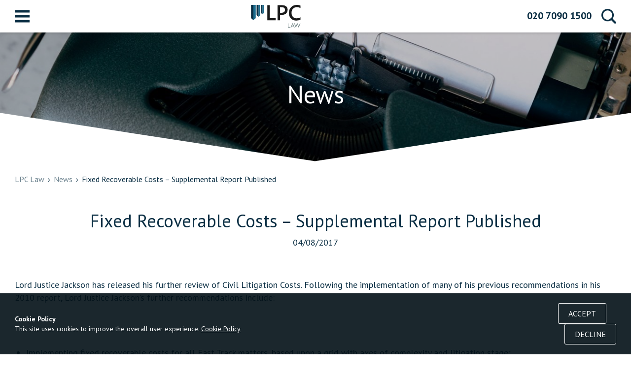

--- FILE ---
content_type: text/html; charset=utf-8
request_url: https://www.lpc-law.co.uk/news/fixed-recoverable-costs-supplemental-report-published/
body_size: 5592
content:
<!doctype html>
<html class="no-js" lang="en">
<head>
<meta http-equiv="X-UA-Compatible" content="IE=edge,chrome=1">
<meta charset="utf-8">
<meta name="viewport" content="width=device-width, initial-scale=1.0, maximum-scale=1.0, minimum-scale=1.0, user-scalable=no">
<link rel="icon" type="image/x-icon" href="/favicon.ico" />
<title>Fixed Recoverable Costs – Supplemental Report Published</title>
<meta property="og:title" content="Fixed Recoverable Costs – Supplemental Report Published" />
<meta property="og:type" content="website" />
<meta property="og:url" content="https://www.lpc-law.co.uk/news/fixed-recoverable-costs-supplemental-report-published/" />
<meta property="og:image" content="https://www.lpc-law.co.uk/media/pfqptcuj/pillars.jpg" />
<link rel="canonical" href="https://www.lpc-law.co.uk/news/fixed-recoverable-costs-supplemental-report-published/" />
<link href="https://fonts.googleapis.com/css2?family=PT+Sans:wght@400;700&display=block" rel="stylesheet">
<link href="/Assets/styles/lpc.min.css?v=1.0.31" rel="stylesheet">
<script src="/Assets/scripts/libs/modernizr.min.js"></script>

<link rel="apple-touch-icon" sizes="180x180" href="/Assets/favicon/lpc/apple-touch-icon.png">
<link rel="icon" type="image/png" sizes="32x32" href="/Assets/favicon/lpc/favicon-32x32.png">
<link rel="icon" type="image/png" sizes="16x16" href="/Assets/favicon/lpc/favicon-16x16.png">
<link rel="manifest" href="/Assets/favicon/lpc/site.webmanifest">
<link rel="mask-icon" href="/Assets/favicon/lpc/safari-pinned-tab.svg" color="#1b6c8e">
<link rel="shortcut icon" href="/Assets/favicon/lpc/favicon.ico">
<meta name="msapplication-TileColor" content="#1b6c8e">
<meta name="msapplication-config" content="/Assets/favicon/lpc/browserconfig.xml">
<meta name="theme-color" content="#ffffff">
</head>
<body>
	<input id="header-nav-toggle" class="hide-control" type="checkbox" tabindex="-1" autocomplete="off" />
	<input id="header-search-toggle" class="hide-control" type="checkbox" tabindex="-1" autocomplete="off" />
	<div class="wrap">
		<header class="header">
            <div class="container">
                <label class="header-nav-btn" for="header-nav-toggle">Menu</label>
                <label class="header-search" for="header-search-toggle">Search</label>
                <div class="header-search-overlay">
                    <div class="container">
                        <form class="search" action="/search-results/" method="get">
                            <label class="search-label">
                                <input class="search-field" name="query" type="text" placeholder="Search website" />
                            </label>
                            <button class="search-btn" type="submit"></button>
                        </form>
                    </div>
                </div>
                <a href="https://online.lpc-law.co.uk/" class="header-login">Client Login</a>
				<a href="tel:02070901500" class="header-telephone">020 7090 1500</a>
                <a class="header-logo" href="/">LPC Law</a>
                <nav class="header-nav">
		            <ul>
                        	<li class=&quot;header-nav-parent&quot;><a  href="/who-we-are/">Who We Are</a>
			<ul>
	<li ><a  href="/who-we-are/principles/">Principles</a>
	</li>
	<li ><a  href="/who-we-are/history/">History</a>
	</li>
	<li ><a  href="/who-we-are/accreditations/">Accreditations</a>
	</li>
	<li ><a  href="/who-we-are/people/">People</a>
	</li>
	<li ><a  href="/who-we-are/advocates/">Advocates</a>
	</li>
			</ul>
	</li>
	<li class=&quot;header-nav-parent&quot;><a  href="/what-we-do/">What We Do</a>
			<ul>
	<li class=&quot;header-nav-parent&quot;><a  href="/what-we-do/advocacy-in-chambers/">Advocacy in Chambers</a>
			<ul>
	<li ><a  href="/what-we-do/advocacy-in-chambers/nationwide-service/">Nationwide Service</a>
	</li>
	<li ><a  href="/what-we-do/advocacy-in-chambers/support-supervision-audit/">Support, Supervision &amp; Audit</a>
	</li>
	<li ><a  href="/what-we-do/advocacy-in-chambers/the-brightest-the-best/">The Brightest &amp; The Best</a>
	</li>
			</ul>
	</li>
	<li ><a  href="/what-we-do/open-court-advocacy/">Open Court Advocacy</a>
	</li>
	<li ><a  href="/what-we-do/advices-on-quantum/">Advices on Quantum</a>
	</li>
			</ul>
	</li>
	<li class=&quot;header-nav-parent&quot;><a  href="/practice-areas/">Practice Areas</a>
			<ul>
	<li ><a  href="/practice-areas/lender-services/">Lender Services</a>
	</li>
	<li ><a  href="/practice-areas/debt-recovery-enforcement/">Debt Recovery &amp; Enforcement</a>
	</li>
	<li ><a  href="/practice-areas/civil-litigation/">Civil Litigation</a>
	</li>
	<li ><a  href="/practice-areas/consumer-credit/">Consumer Credit</a>
	</li>
	<li ><a  href="/practice-areas/insolvency/">Insolvency</a>
	</li>
	<li ><a  href="/practice-areas/landlord-and-tenant/">Landlord and Tenant</a>
	</li>
	<li ><a  href="/practice-areas/personal-injury/">Personal Injury</a>
	</li>
			</ul>
	</li>
	<li class=&quot;header-nav-parent&quot;><a  href="/careers/">Careers</a>
			<ul>
	<li class=&quot;header-nav-parent&quot;><a  href="/careers/self-employed-advocates/">Self Employed Advocates</a>
			<ul>
	<li ><a  href="/careers/self-employed-advocates/life-as-an-advocate/">Life as an Advocate</a>
	</li>
	<li ><a  href="/careers/self-employed-advocates/life-as-an-post-qualified-advocate/">Life as an Post Qualified Advocate</a>
	</li>
	<li ><a  href="/careers/self-employed-advocates/what-we-look-for/">What We Look For</a>
	</li>
	<li ><a  href="/careers/self-employed-advocates/our-recruitment-process/">Our Recruitment Process</a>
	</li>
			</ul>
	</li>
	<li class=&quot;header-nav-parent&quot;><a  href="/careers/employed-vacancies/">Employed Vacancies</a>
			<ul>
	<li ><a  href="/careers/employed-vacancies/life-at-lpc-law/">Life at LPC Law</a>
	</li>
	<li ><a  href="/careers/employed-vacancies/current-vacancies/">Current Vacancies</a>
	</li>
			</ul>
	</li>
			</ul>
	</li>
	<li ><a class=&quot;on&quot;  href="/news/">News</a>
	</li>
	<li ><a  href="/lpc-online/">LPC Online</a>
	</li>
	<li class=&quot;header-nav-parent&quot;><a  href="/contact-us/">Contact Us</a>
			<ul>
	<li ><a  href="/contact-us/prices/">Prices</a>
	</li>
			</ul>
	</li>

                        <li class="header-nav-login"><a href="https://online.lpc-law.co.uk/">Client Login</a></li>
                    </ul>
                </nav>
                <label class="header-nav-overlay"></label>
            </div>
		</header>
		<main class="main">
			
<div class="banner lazy-image">
	<div class="banner-text">
		<div class="banner-container container">
			<h1 class="banner-title">News</h1>
		</div>
	</div>
	<noscript class="lazy-load" data-src="/media/1kkjz0i3/markus-winkler-k_am9hkislm-unsplash.jpg?anchor=center&amp;mode=crop&amp;width=1920&amp;height=734&amp;meta=false&amp;rnd=133800295301100000">
		<div class="lazy-load" style="background-image:url('/media/1kkjz0i3/markus-winkler-k_am9hkislm-unsplash.jpg?anchor=center&amp;mode=crop&amp;width=1920&amp;height=734&amp;meta=false&amp;rnd=133800295301100000')"></div>
	</noscript>
</div>
	<nav class="breadcrumb">
		<ol class="container">
					<li><a href="/">LPC Law</a></li>
					<li><a href="/news/">News</a></li>
					<li>Fixed Recoverable Costs – Supplemental Report Published</li>
		</ol>
	</nav>

<div class="section container text-center">
	<h2 class="article-title">Fixed Recoverable Costs – Supplemental Report Published</h2>
	<span class="article-date">04/08/2017</span>
</div>
<div class="pad-bottom">
    <div class="container">
        <p>Lord Justice Jackson has released his further review of Civil Litigation Costs. Following the implementation of many of his previous recommendations in his 2010 report, Lord Justice Jackson’s further recommendations include:</p>
<p> </p>
<ul>
<li>Implementing fixed recoverable costs for all Fast Track matters, based upon a grid with axes of complexity and litigation stage;</li>
<li>Creation of an Intermediate Track (between Fast and Multi) for claims valued up to £100,000.00 which can be heard in no more than 3 days; and</li>
<li>The introduction of a voluntary pilot for claims between small and medium sized enterprises for claims up to £250,000.00 where costs will be fixed and limited to no more than £80,000.00.</li>
</ul>
<p> </p>
<p>Lord Justice Jackson’s report can be accessed <a href="https://www.judiciary.gov.uk/publications/review-of-civil-litigation-costs-supplemental-report-fixed-recoverable-costs/"><span style="color: #0000ff;">here</span>.</a></p>
<p> </p>
<p> </p>
<p> </p>

        <script type="text/javascript" src="https://ws.sharethis.com/button/buttons.js"></script>
        <script type="text/javascript">stLight.options({ publisher: "ur-b851d7fa-8621-55b2-6b71-30bce7626d1b", doNotHash: false, doNotCopy: false, hashAddressBar: false });</script>
        <div class="share">
            <h3>Share This Story</h3>
            <ul class="social">
                <li><span class='st_facebook_hcount' displayText='Facebook'></span></li>
                <li><span class='st_twitter_hcount' displayText='Tweet'></span></li>
                <li><span class='st_sharethis_hcount' displayText='ShareThis'></span></li>
            </ul>
        </div>
    </div>
</div>
	<div class="pad-top pad-bottom bg-grey-light">
		<div class="container">
			<div class="grid">
				<div class="xl-span-1-4">
					<h1>What&#39;s new at LPC Law?</h1>
					<p><a href="/news/">See all news</a></p>
				</div>
				<div class="xl-span-3-4">
                    <div class="carousel" data-carousel="{'arrows':false}">
						<div class="carousel-items">
					        <ul class="carousel-move grid grid-flex">
							        <li class="carousel-slide sm-span-1-2 lg-span-1-3">
								        <a class="article-callout" href="/news/lpc-law-statement-in-response-to-vehicle-control-services-ltd-v-langley-2026-ewcc-1-7-january-2026/">
									        <div class="article-callout-image lazy-image">
										        <noscript class="lazy-load" data-src="">
											        <div class="lazy-load" style="background-image:url('')"></div>
										        </noscript>
									        </div>
									        <span class="article-callout-date">20/01/2026</span>
									        <h4 class="article-callout-title">LPC Law Statement in Response to Vehicle Control Services Ltd v Langley [2026] EWCC 1 (7 January 2026)</h4>
								        </a>
							        </li>
							        <li class="carousel-slide sm-span-1-2 lg-span-1-3">
								        <a class="article-callout" href="/news/no-forceful-entry-for-safety/">
									        <div class="article-callout-image lazy-image">
										        <noscript class="lazy-load" data-src="">
											        <div class="lazy-load" style="background-image:url('')"></div>
										        </noscript>
									        </div>
									        <span class="article-callout-date">16/01/2026</span>
									        <h4 class="article-callout-title">No forceful entry for safety</h4>
								        </a>
							        </li>
							        <li class="carousel-slide sm-span-1-2 lg-span-1-3">
								        <a class="article-callout" href="/news/is-mazur-misunderstood/">
									        <div class="article-callout-image lazy-image">
										        <noscript class="lazy-load" data-src="/media/prvcg0d0/civil-procedure-white-book.jpg?crop=0.029629983712201689,0.0000000000000001516790611625,0.16986013738403796,0&amp;cropmode=percentage&amp;width=628&amp;height=523&amp;meta=false&amp;rnd=133800295298870000">
											        <div class="lazy-load" style="background-image:url('/media/prvcg0d0/civil-procedure-white-book.jpg?crop=0.029629983712201689,0.0000000000000001516790611625,0.16986013738403796,0&amp;cropmode=percentage&amp;width=628&amp;height=523&amp;meta=false&amp;rnd=133800295298870000')"></div>
										        </noscript>
									        </div>
									        <span class="article-callout-date">24/09/2025</span>
									        <h4 class="article-callout-title">Is Mazur Misunderstood?</h4>
								        </a>
							        </li>
					        </ul>
                        </div>
                    </div>
				</div>
			</div>
		</div>
	</div>

		</main>
		
<footer class="footer">
	<div class="container">
		<div class="grid">
			<div class="sm-span-1-2 md-span-1-3 lg-span-1-4 xl-span-1-6">
				<h5>Contact Us</h5>
				<p class="footer-contact">
<a href="mailto:info@lpc-law.co.uk">info@lpc-law.co.uk</a><br>Tel: <a href="tel:02070901500">020 7090 1500</a>				</p>
			</div>
				<div class="sm-span-1-2 md-span-1-3 lg-span-1-4 xl-span-1-6">
					<h5 class="footer-location">Address</h5>
					<p class="footer-address">
						36 Creek Road<br>Greenwich<br>London<br>SE8 3FN
					</p>
				</div>
								<div class="sm-span-1-2 md-span-1-3 lg-span-1-4 xl-span-1-6">
						<h5>Who We Are</h5>
						<nav class="footer-nav">
							<ul>
<li><a href="/who-we-are/people/">People</a></li><li><a href="/who-we-are/history/">History</a></li><li><a href="/who-we-are/principles/">Principles</a></li><li><a href="/who-we-are/advocates/">Advocates</a></li>							</ul>
						</nav>
					</div>
					<div class="sm-span-1-2 md-span-1-3 lg-span-1-4 xl-span-1-6">
						<h5>What We Do</h5>
						<nav class="footer-nav">
							<ul>
<li><a href="/what-we-do/advocacy-in-chambers/">Advocacy in Chambers</a></li><li><a href="/what-we-do/open-court-advocacy/">Open Court Advocacy</a></li><li><a href="/what-we-do/advices-on-quantum/">Advices on Quantum</a></li>							</ul>
						</nav>
					</div>
			            <div class="md-span-2-3 lg-span-1 xl-span-1-3">
                <div class="grid">
			        <div class="sm-span-1-2 lg-span-1-4 xl-span-1-2">
				        <div class="footer-sra">
						        <iframe frameborder="0" scrolling="no" allowTransparency="true" src="https://cdn.yoshki.com/iframe/55845r.html"></iframe>
				        </div>
			        </div>
			        <div class="sm-span-1-2 lg-span-1-4 xl-span-1-2">
				        <h5>Connect</h5>
					        <ul class="footer-social">
								        <li><a class="footer-social-linkedin" href="http://linkedin.com/company/lpc-law" target="_blank">LinkedIn</a></li>
								        <li><a class="footer-social-twitter" href="http://twitter.com/lpc_law" target="_blank">Twitter</a></li>
								        <li><a class="footer-social-youtube" href="http://youtube.com/channel/UCpvwM58_-GXXnVTjpul1eLA" target="_blank">YouTube</a></li>
					        </ul>
			        </div>
                </div>
            </div>
		</div>
        <div class="footer-info">LPC Law is a trading style of LPC Law Ltd. Registered office 36 Creek Road, Greenwich, London, SE8 3FN &#183; Registered in England and Wales No. 2955453 &#183; VAT No. 667 6503 06<br>We use the word &#39;partner&#39; to refer to someone who is not a director, but who is an employee or consultant qualified to practice law in England and Wales, and who is a shareholder or someone of equivalent standing.<br>A list of the Directors and those designated as partners is available for inspection at the registered office.<br>LPC Law Ltd are authorised and regulated by the Solicitors Regulation Authority under SRA No. 541619.</div>
		<div class="grid grid-justify">
            <div class="span-auto valign-bottom">
                <div class="footer-copy">Copyright &#169; 2026 LPC Law Ltd All Rights Reserved</div>
            </div>
			<div class="span-auto valign-bottom">
					<ul class="footer-links">
<li><a href="/cookie-policy/">Cookie Policy</a></li><li><a href="/legal-information/">Legal Information</a></li><li><a href="/terms-conditions/">Terms &amp; Conditions</a></li>					</ul>
			</div>
		</div>
	</div>
</footer>
	</div>
		<div id="Cookies" class="cookies">
		<div class="container">
			<div class="grid">
				<div class="cookies-text">
                    <p>
                            <strong>Cookie Policy</strong><br>
                        This site uses cookies to improve the overall user experience. <a href="/cookie-policy/">Cookie Policy</a>
                    </p>
				</div>
				<div class="cookies-btn">
					<a id="CookiesAccept" class="cookies-accept" style="margin-right: 20px;">Accept</a>
					<a id="CookiesDecline" class="cookies-accept">Decline</a>
				</div>
			</div>
		</div>
	</div>

	<script src="/Assets/scripts/scripts.min.js?v=1.0.31"></script>
	
</body>
</html>

--- FILE ---
content_type: text/css
request_url: https://www.lpc-law.co.uk/Assets/styles/lpc.min.css?v=1.0.31
body_size: 40926
content:
@charset "UTF-8";html{font-family:sans-serif;-ms-text-size-adjust:100%;-webkit-text-size-adjust:100%}body{margin:0}article,aside,details,figcaption,figure,footer,header,main,menu,nav,section,summary{display:block}audio,canvas,progress,video{display:inline-block}audio:not([controls]){display:none;height:0}progress{vertical-align:baseline}[hidden],template{display:none}a{background-color:transparent;-webkit-text-decoration-skip:objects}a:active,a:hover{outline-width:0}abbr[title]{border-bottom:none;text-decoration:underline;text-decoration:underline dotted}b,strong{font-weight:inherit}b,strong{font-weight:bolder}dfn{font-style:italic}h1{font-size:2em;margin:.67em 0}mark{background-color:#ff0;color:#000}small{font-size:80%}sub,sup{font-size:50%;line-height:0;position:relative;vertical-align:baseline}sub{bottom:-.25em}sup{top:-.75em}img{border-style:none}svg:not(:root){overflow:hidden}code,kbd,pre,samp{font-family:monospace,monospace;font-size:1em}figure{margin:1em 40px}hr{box-sizing:content-box;height:0;overflow:visible}button,input,select,textarea{font:inherit;margin:0}optgroup{font-weight:700}button,input{overflow:visible}button,select{text-transform:none}[type=reset],[type=submit],button,html [type=button]{-webkit-appearance:button}[type=button]::-moz-focus-inner,[type=reset]::-moz-focus-inner,[type=submit]::-moz-focus-inner,button::-moz-focus-inner{border-style:none;padding:0}[type=button]:-moz-focusring,[type=reset]:-moz-focusring,[type=submit]:-moz-focusring,button:-moz-focusring{outline:1px dotted ButtonText}fieldset{border:1px solid silver;margin:0 2px;padding:.35em .625em .75em}legend{box-sizing:border-box;color:inherit;display:table;max-width:100%;padding:0;white-space:normal}textarea{overflow:auto}[type=checkbox],[type=radio]{box-sizing:border-box;padding:0}[type=number]::-webkit-inner-spin-button,[type=number]::-webkit-outer-spin-button{height:auto}[type=search]{-webkit-appearance:textfield;outline-offset:-2px}[type=search]::-webkit-search-cancel-button,[type=search]::-webkit-search-decoration{-webkit-appearance:none}::-webkit-input-placeholder{color:inherit;opacity:.54}::-webkit-file-upload-button{-webkit-appearance:button;font:inherit}@font-face{font-family:reset;src:url([data-uri]) format("truetype")}.lazy-image{position:relative;z-index:0;display:block;box-shadow:inset 0 0 10px rgba(0,0,0,.1);overflow:hidden;background:#b2b2b2;background-image:-moz-linear-gradient(60deg,rgba(255,255,255,0) 0,rgba(255,255,255,.75) 100%);background-image:-webkit-linear-gradient(60deg,rgba(255,255,255,0) 0,rgba(255,255,255,.75) 100%);background-image:-o-linear-gradient(60deg,rgba(255,255,255,0) 0,rgba(255,255,255,.75) 100%);background-image:-ms-linear-gradient(60deg,rgba(255,255,255,0) 0,rgba(255,255,255,.75) 100%);background-image:linear-gradient(30deg,rgba(255,255,255,0) 0,rgba(255,255,255,.75) 100%)}.lazy-load{position:absolute;z-index:-1;top:0;left:0;width:100%;height:100%;overflow:hidden;white-space:nowrap;background:50% 50% no-repeat #fff;max-height:200%;-webkit-background-size:cover;-moz-background-size:cover;-o-background-size:cover;background-size:cover;-webkit-transition:all .5s ease 0s;-moz-transition:all .5s ease 0s;-ms-transition:all .5s ease 0s;-o-transition:all .5s ease 0s;transition:all .5s ease 0s}.lazy-load img{position:absolute;top:0;left:200%}.lazy-load svg{position:absolute;top:0;left:0;width:100%;height:100%;-webkit-transform:translate3d(0,0,0);-moz-transform:translate3d(0,0,0);-ms-transform:translate3d(0,0,0);transform:translate3d(0,0,0);-webkit-backface-visibility:hidden;-moz-backface-visibility:hidden;-ms-backface-visibility:hidden;backface-visibility:hidden}a:focus .lazy-load,a:hover .lazy-load{-webkit-transform:matrix(1.05,0,0,1.05,0,0) rotate(.01deg) translateZ(0);-moz-transform:matrix(1.05,0,0,1.05,0,0) rotate(.01deg) translateZ(0);-ms-transform:matrix(1.05,0,0,1.05,0,0) rotate(.01deg);-o-transform:matrix(1.05,0,0,1.05,0,0) rotate(.01deg) translateZ(0);transform:matrix(1.05,0,0,1.05,0,0) rotate(.01deg) translateZ(0)}.lazy-contain{box-shadow:none;background:0 0}.lazy-contain .lazy-load{-webkit-background-size:contain;-moz-background-size:contain;-o-background-size:contain;background-size:contain}.lazy-load-hide{-webkit-filter:grayscale(100%);filter:grayscale(100%);-moz-opacity:0;-khtml-opacity:0;opacity:0}.banner .lazy-load{-webkit-transition:all .9s ease 0s;-moz-transition:all .9s ease 0s;-ms-transition:all .9s ease 0s;-o-transition:all .9s ease 0s;transition:all .9s ease 0s}.banner .lazy-load-hide{-webkit-transform:matrix(1.1,0,0,1.1,0,0) translateZ(0);-moz-transform:matrix(1.1,0,0,1.1,0,0) translateZ(0);-ms-transform:matrix(1.1,0,0,1.1,0,0);-o-transform:matrix(1.1,0,0,1.1,0,0) translateZ(0);transform:matrix(1.1,0,0,1.1,0,0) translateZ(0);-webkit-backface-visibility:hidden;-moz-backface-visibility:hidden;-ms-backface-visibility:hidden;backface-visibility:hidden}.carousel{position:relative;display:block;margin:0;padding:0;-webkit-touch-callout:none;-webkit-user-select:none;-khtml-user-select:none;-moz-user-select:none;-ms-user-select:none;user-select:none;-webkit-box-sizing:border-box;-moz-box-sizing:border-box;box-sizing:border-box}.carousel-enabled .carousel-items{cursor:-webkit-grab;cursor:-moz-grab;cursor:grab}.carousel-enabled .carousel-next,.carousel-enabled .carousel-pips,.carousel-enabled .carousel-prev{display:block}.carousel-grabbing{touch-action:none}.carousel-grabbing .carousel-items{cursor:-webkit-grabbing;cursor:-moz-grabbing;cursor:grabbing}.carousel-items{position:relative;display:block;margin:0;padding:0;overflow:hidden}.carousel-mask{overflow:hidden}.carousel-move{position:relative;left:0;display:block;margin:0;padding:0;list-style:none;white-space:nowrap;word-wrap:normal;font-family:reset;font-size-adjust:0;font-size:0;line-height:0;text-rendering:optimizespeed}.carousel-move.grid-flex{-ms-flex-wrap:none;-webkit-flex-wrap:nowrap;flex-wrap:nowrap}.carousel-move.grid-flex>*{-webkit-box-flex:none;-webkit-flex:none;-moz-box-flex:none;-ms-flex:none;flex:none;min-width:0}.carousel-slide{margin:0;padding:0;width:100%;max-height:100%;white-space:normal;vertical-align:top;display:inline-block;font-family:"PT Sans",sans-serif;font-size-adjust:none;font-size:1.8rem;line-height:1.4444444444;text-rendering:auto;-webkit-box-sizing:border-box;-moz-box-sizing:border-box;box-sizing:border-box}.carousel-slide>*{white-space:normal}.carousel-controls{-webkit-transition:color .8s ease 0s;-moz-transition:color .8s ease 0s;-ms-transition:color .8s ease 0s;-o-transition:color .8s ease 0s;transition:color .8s ease 0s}.carousel-next,.carousel-prev{display:none;position:absolute;z-index:300;top:50%;margin:-17px 0 0 0;padding:0;width:18px;height:34px;border:0 none;cursor:pointer;color:#fff;overflow:hidden;text-align:left;text-indent:100%;white-space:nowrap;border-radius:0;background:url("data:image/svg+xml;charset=utf8,%3Csvg xmlns='http://www.w3.org/2000/svg' width='18' height='34' viewBox='0 0 18 34'%3E%3Cpath fill='%23FFF' d='M16.594,33.995 L-0.013,17.483 L16.594,0.971 L17.999,2.369 L2.799,17.483 L17.999,32.597 L16.594,33.995 Z'/%3E%3C/svg%3E") 0 0 no-repeat;-webkit-transition:all .3s ease 0s;-moz-transition:all .3s ease 0s;-ms-transition:all .3s ease 0s;-o-transition:all .3s ease 0s;transition:all .3s ease 0s;-webkit-background-size:contain;-moz-background-size:contain;-o-background-size:contain;background-size:contain}.carousel-next:hover,.carousel-prev:hover{-moz-opacity:.5;-khtml-opacity:.5;opacity:.5}.carousel-prev{left:31px}.carousel-next{right:31px;-webkit-transform:rotate(180deg);-moz-transform:rotate(180deg);-ms-transform:rotate(180deg);-o-transform:rotate(180deg);transform:rotate(180deg)}.carousel-image{position:absolute;z-index:-1;top:0;width:100%;height:100%;overflow:hidden;-webkit-background-size:cover;-moz-background-size:cover;-o-background-size:cover;background-size:cover}.carousel-pips{display:none;margin:0 0 20px 0;padding:0;list-style:none;text-align:center;line-height:10px;-webkit-touch-callout:none;-webkit-user-select:none;-khtml-user-select:none;-moz-user-select:none;-ms-user-select:none;user-select:none;-webkit-transition:all .3s ease 0s;-moz-transition:all .3s ease 0s;-ms-transition:all .3s ease 0s;-o-transition:all .3s ease 0s;transition:all .3s ease 0s;font-family:reset;font-size-adjust:0;font-size:0;line-height:0;text-rendering:optimizespeed}.carousel-pips li{margin:5px;padding:0;width:10px;height:10px;overflow:hidden;cursor:pointer;border-radius:50%;border:0 none;background:rgba(79,79,79,.5);vertical-align:bottom;display:inline-block;-webkit-touch-callout:none;-webkit-user-select:none;-khtml-user-select:none;-moz-user-select:none;-ms-user-select:none;user-select:none;-webkit-transition:all .3s ease 0s;-moz-transition:all .3s ease 0s;-ms-transition:all .3s ease 0s;-o-transition:all .3s ease 0s;transition:all .3s ease 0s;-webkit-transition-property:border,background,box-shadow;-moz-transition-property:border,background,box-shadow;-ms-transition-property:border,background,box-shadow;-o-transition-property:border,background,box-shadow;transition-property:border,background,box-shadow}.carousel-pips li:focus,.carousel-pips li:hover{background:rgba(79,79,79,.75)}.carousel-pips li.on{cursor:default;background:#4f4f4f}html{font-size:8.8888888889px;height:100%;overflow-x:hidden;overflow-y:scroll}body{position:relative;margin:0;width:100%;height:100%;font-size:1.8rem;line-height:1.4444444444;-webkit-text-size-adjust:none;-moz-text-size-adjust:none;-ms-text-size-adjust:none;text-size-adjust:none}img{width:auto;height:auto!important;max-width:100%;vertical-align:bottom;box-shadow:#000 0 0 0;-webkit-box-sizing:border-box;-moz-box-sizing:border-box;box-sizing:border-box;-webkit-touch-callout:none;-webkit-user-select:none;-khtml-user-select:none;-moz-user-select:none;-ms-user-select:none;user-select:none}.wrap{position:relative;z-index:100;left:0;display:block;margin:0 auto;padding:0;width:100%;max-width:none;min-width:300px;height:100%;height:initial;min-height:100%;background:#fff;-webkit-backface-visibility:hidden;-moz-backface-visibility:hidden;backface-visibility:hidden;-webkit-box-sizing:border-box;-moz-box-sizing:border-box;box-sizing:border-box;display:-webkit-box;display:-moz-box;display:-ms-flexbox;display:-webkit-flex;display:flex;-webkit-flex-direction:column;-ms-flex-direction:column;flex-direction:column}.container{display:block;list-style:none;margin:0 auto;padding:0 20px;max-width:1450px}.container-inset{max-width:1430px}.grid{display:block;margin:0 0 0 -20px;padding:0;list-style:none;text-align:left;-webkit-box-pack:start;-moz-box-pack:start;-webkit-justify-content:flex-start;-ms-flex-pack:start;justify-content:flex-start;direction:ltr;font-family:reset;font-size-adjust:0;font-size:0;line-height:0;text-rendering:optimizespeed;-webkit-touch-callout:none;-webkit-user-select:none;-khtml-user-select:none;-moz-user-select:none;-ms-user-select:none;user-select:none}.grid:after{content:"";display:block;height:0;overflow:hidden;visibility:hidden;clear:both}.grid>*{margin:0;padding:0;width:100%;max-width:100%;text-align:left;-ms-text-justify:auto;text-justify:auto;direction:ltr;border-left:20px solid transparent;word-wrap:break-word;-webkit-background-clip:padding-box;-moz-background-clip:padding;background-clip:padding-box;vertical-align:top;display:inline-block;-webkit-box-sizing:border-box;-moz-box-sizing:border-box;box-sizing:border-box;-webkit-touch-callout:text;-webkit-user-select:text;-khtml-user-select:text;-moz-user-select:text;-ms-user-select:text;user-select:text;font-family:"PT Sans",sans-serif;font-size-adjust:none;font-size:1.8rem;line-height:1.4444444444;text-rendering:auto;-webkit-box-pack:start;-moz-box-pack:start;-ms-flex-pack:start;-webkit-justify-content:flex-start;justify-content:flex-start}.grid-flex,.grid-flex>:not(.no-flex){display:-webkit-box;display:-moz-box;display:-ms-flexbox;display:-webkit-flex;display:flex;-ms-flex-wrap:wrap;-webkit-flex-wrap:wrap;flex-wrap:wrap}.grid-flex>:not(.no-flex)>*{-webkit-box-flex:1;-webkit-flex:1 1 100%;-moz-box-flex:1;-ms-flex:1 1 100%;flex:1 1 100%;min-width:0}.grid-right{text-align:right;-webkit-box-pack:end;-moz-box-pack:end;-ms-flex-pack:end;-webkit-justify-content:flex-end;justify-content:flex-end}.grid-center{text-align:center;-webkit-box-pack:center;-moz-box-pack:center;-ms-flex-pack:center;-webkit-justify-content:center;justify-content:center}.grid-justify{text-align:justify;-ms-text-justify:distribute-all-lines;text-justify:distribute-all-lines;-webkit-box-pack:justify;-moz-box-pack:justify;-ms-flex-pack:justify;-webkit-justify-content:space-between;justify-content:space-between}.grid-justify:after{display:inline-block;vertical-align:bottom;width:100%}.grid-reverse{direction:rtl}.grid-no-overflow{overflow:hidden}[class*=pull-],[class*=push-]{position:relative}.span-auto{width:auto}.offset-0{margin-left:0}.inset-0{margin-right:0}.push-0{left:0}.pull-0{left:0}.span-1{width:100%}.offset-1{margin-left:100%}.inset-1{margin-right:100%}.push-1{left:100%}.pull-1{left:-100%}.span-1-2{width:50%}.offset-1-2{margin-left:50%}.inset-1-2{margin-right:50%}.push-1-2{left:50%}.pull-1-2{left:-50%}.span-1-3{width:33.33%}.offset-1-3{margin-left:33.33%}.inset-1-3{margin-right:33.33%}.push-1-3{left:33.33%}.pull-1-3{left:-33.33%}.span-2-3{width:66.66%}.offset-2-3{margin-left:66.66%}.inset-2-3{margin-right:66.66%}.push-2-3{left:66.66%}.pull-2-3{left:-66.66%}.span-1-4{width:25%}.offset-1-4{margin-left:25%}.inset-1-4{margin-right:25%}.push-1-4{left:25%}.pull-1-4{left:-25%}.span-3-4{width:75%}.offset-3-4{margin-left:75%}.inset-3-4{margin-right:75%}.push-3-4{left:75%}.pull-3-4{left:-75%}.span-1-5{width:20%}.offset-1-5{margin-left:20%}.inset-1-5{margin-right:20%}.push-1-5{left:20%}.pull-1-5{left:-20%}.span-2-5{width:40%}.offset-2-5{margin-left:40%}.inset-2-5{margin-right:40%}.push-2-5{left:40%}.pull-2-5{left:-40%}.span-3-5{width:60%}.offset-3-5{margin-left:60%}.inset-3-5{margin-right:60%}.push-3-5{left:60%}.pull-3-5{left:-60%}.span-4-5{width:80%}.offset-4-5{margin-left:80%}.inset-4-5{margin-right:80%}.push-4-5{left:80%}.pull-4-5{left:-80%}.span-1-6{width:16.66%}.offset-1-6{margin-left:16.66%}.inset-1-6{margin-right:16.66%}.push-1-6{left:16.66%}.pull-1-6{left:-16.66%}.span-5-6{width:83.33%}.offset-5-6{margin-left:83.33%}.inset-5-6{margin-right:83.33%}.push-5-6{left:83.33%}.pull-5-6{left:-83.33%}.span-1-7{width:14.28%}.offset-1-7{margin-left:14.28%}.inset-1-7{margin-right:14.28%}.push-1-7{left:14.28%}.pull-1-7{left:-14.28%}.span-2-7{width:28.57%}.offset-2-7{margin-left:28.57%}.inset-2-7{margin-right:28.57%}.push-2-7{left:28.57%}.pull-2-7{left:-28.57%}.span-3-7{width:42.85%}.offset-3-7{margin-left:42.85%}.inset-3-7{margin-right:42.85%}.push-3-7{left:42.85%}.pull-3-7{left:-42.85%}.span-4-7{width:57.14%}.offset-4-7{margin-left:57.14%}.inset-4-7{margin-right:57.14%}.push-4-7{left:57.14%}.pull-4-7{left:-57.14%}.span-5-7{width:71.42%}.offset-5-7{margin-left:71.42%}.inset-5-7{margin-right:71.42%}.push-5-7{left:71.42%}.pull-5-7{left:-71.42%}.span-6-7{width:85.71%}.offset-6-7{margin-left:85.71%}.inset-6-7{margin-right:85.71%}.push-6-7{left:85.71%}.pull-6-7{left:-85.71%}.span-1-8{width:12.5%}.offset-1-8{margin-left:12.5%}.inset-1-8{margin-right:12.5%}.push-1-8{left:12.5%}.pull-1-8{left:-12.5%}.span-3-8{width:37.5%}.offset-3-8{margin-left:37.5%}.inset-3-8{margin-right:37.5%}.push-3-8{left:37.5%}.pull-3-8{left:-37.5%}.span-5-8{width:62.5%}.offset-5-8{margin-left:62.5%}.inset-5-8{margin-right:62.5%}.push-5-8{left:62.5%}.pull-5-8{left:-62.5%}.span-7-8{width:87.5%}.offset-7-8{margin-left:87.5%}.inset-7-8{margin-right:87.5%}.push-7-8{left:87.5%}.pull-7-8{left:-87.5%}.span-1-9{width:11.11%}.offset-1-9{margin-left:11.11%}.inset-1-9{margin-right:11.11%}.push-1-9{left:11.11%}.pull-1-9{left:-11.11%}.span-2-9{width:22.22%}.offset-2-9{margin-left:22.22%}.inset-2-9{margin-right:22.22%}.push-2-9{left:22.22%}.pull-2-9{left:-22.22%}.span-4-9{width:44.44%}.offset-4-9{margin-left:44.44%}.inset-4-9{margin-right:44.44%}.push-4-9{left:44.44%}.pull-4-9{left:-44.44%}.span-5-9{width:55.55%}.offset-5-9{margin-left:55.55%}.inset-5-9{margin-right:55.55%}.push-5-9{left:55.55%}.pull-5-9{left:-55.55%}.span-7-9{width:77.77%}.offset-7-9{margin-left:77.77%}.inset-7-9{margin-right:77.77%}.push-7-9{left:77.77%}.pull-7-9{left:-77.77%}.span-8-9{width:88.88%}.offset-8-9{margin-left:88.88%}.inset-8-9{margin-right:88.88%}.push-8-9{left:88.88%}.pull-8-9{left:-88.88%}.span-1-10{width:10%}.offset-1-10{margin-left:10%}.inset-1-10{margin-right:10%}.push-1-10{left:10%}.pull-1-10{left:-10%}.span-3-10{width:30%}.offset-3-10{margin-left:30%}.inset-3-10{margin-right:30%}.push-3-10{left:30%}.pull-3-10{left:-30%}.span-7-10{width:70%}.offset-7-10{margin-left:70%}.inset-7-10{margin-right:70%}.push-7-10{left:70%}.pull-7-10{left:-70%}.span-9-10{width:90%}.offset-9-10{margin-left:90%}.inset-9-10{margin-right:90%}.push-9-10{left:90%}.pull-9-10{left:-90%}head{font-family:false}@media only screen{head{font-family:xs}}@media only screen and (min-width:600px){head{font-family:sm}.wrap{max-width:none}.container{max-width:1450px;padding:0 30px}.container-inset{max-width:1430px}.grid{margin-left:-20px}.grid>*{border-left-width:20px}.sm-span-auto{width:auto}.sm-offset-0{margin-left:0}.sm-inset-0{margin-right:0}.sm-push-0{left:0}.sm-pull-0{left:0}.sm-span-1{width:100%}.sm-offset-1{margin-left:100%}.sm-inset-1{margin-right:100%}.sm-push-1{left:100%}.sm-pull-1{left:-100%}.sm-span-1-2{width:50%}.sm-offset-1-2{margin-left:50%}.sm-inset-1-2{margin-right:50%}.sm-push-1-2{left:50%}.sm-pull-1-2{left:-50%}.sm-span-1-3{width:33.33%}.sm-offset-1-3{margin-left:33.33%}.sm-inset-1-3{margin-right:33.33%}.sm-push-1-3{left:33.33%}.sm-pull-1-3{left:-33.33%}.sm-span-2-3{width:66.66%}.sm-offset-2-3{margin-left:66.66%}.sm-inset-2-3{margin-right:66.66%}.sm-push-2-3{left:66.66%}.sm-pull-2-3{left:-66.66%}.sm-span-1-4{width:25%}.sm-offset-1-4{margin-left:25%}.sm-inset-1-4{margin-right:25%}.sm-push-1-4{left:25%}.sm-pull-1-4{left:-25%}.sm-span-3-4{width:75%}.sm-offset-3-4{margin-left:75%}.sm-inset-3-4{margin-right:75%}.sm-push-3-4{left:75%}.sm-pull-3-4{left:-75%}.sm-span-1-5{width:20%}.sm-offset-1-5{margin-left:20%}.sm-inset-1-5{margin-right:20%}.sm-push-1-5{left:20%}.sm-pull-1-5{left:-20%}.sm-span-2-5{width:40%}.sm-offset-2-5{margin-left:40%}.sm-inset-2-5{margin-right:40%}.sm-push-2-5{left:40%}.sm-pull-2-5{left:-40%}.sm-span-3-5{width:60%}.sm-offset-3-5{margin-left:60%}.sm-inset-3-5{margin-right:60%}.sm-push-3-5{left:60%}.sm-pull-3-5{left:-60%}.sm-span-4-5{width:80%}.sm-offset-4-5{margin-left:80%}.sm-inset-4-5{margin-right:80%}.sm-push-4-5{left:80%}.sm-pull-4-5{left:-80%}.sm-span-1-6{width:16.66%}.sm-offset-1-6{margin-left:16.66%}.sm-inset-1-6{margin-right:16.66%}.sm-push-1-6{left:16.66%}.sm-pull-1-6{left:-16.66%}.sm-span-5-6{width:83.33%}.sm-offset-5-6{margin-left:83.33%}.sm-inset-5-6{margin-right:83.33%}.sm-push-5-6{left:83.33%}.sm-pull-5-6{left:-83.33%}.sm-span-1-7{width:14.28%}.sm-offset-1-7{margin-left:14.28%}.sm-inset-1-7{margin-right:14.28%}.sm-push-1-7{left:14.28%}.sm-pull-1-7{left:-14.28%}.sm-span-2-7{width:28.57%}.sm-offset-2-7{margin-left:28.57%}.sm-inset-2-7{margin-right:28.57%}.sm-push-2-7{left:28.57%}.sm-pull-2-7{left:-28.57%}.sm-span-3-7{width:42.85%}.sm-offset-3-7{margin-left:42.85%}.sm-inset-3-7{margin-right:42.85%}.sm-push-3-7{left:42.85%}.sm-pull-3-7{left:-42.85%}.sm-span-4-7{width:57.14%}.sm-offset-4-7{margin-left:57.14%}.sm-inset-4-7{margin-right:57.14%}.sm-push-4-7{left:57.14%}.sm-pull-4-7{left:-57.14%}.sm-span-5-7{width:71.42%}.sm-offset-5-7{margin-left:71.42%}.sm-inset-5-7{margin-right:71.42%}.sm-push-5-7{left:71.42%}.sm-pull-5-7{left:-71.42%}.sm-span-6-7{width:85.71%}.sm-offset-6-7{margin-left:85.71%}.sm-inset-6-7{margin-right:85.71%}.sm-push-6-7{left:85.71%}.sm-pull-6-7{left:-85.71%}.sm-span-1-8{width:12.5%}.sm-offset-1-8{margin-left:12.5%}.sm-inset-1-8{margin-right:12.5%}.sm-push-1-8{left:12.5%}.sm-pull-1-8{left:-12.5%}.sm-span-3-8{width:37.5%}.sm-offset-3-8{margin-left:37.5%}.sm-inset-3-8{margin-right:37.5%}.sm-push-3-8{left:37.5%}.sm-pull-3-8{left:-37.5%}.sm-span-5-8{width:62.5%}.sm-offset-5-8{margin-left:62.5%}.sm-inset-5-8{margin-right:62.5%}.sm-push-5-8{left:62.5%}.sm-pull-5-8{left:-62.5%}.sm-span-7-8{width:87.5%}.sm-offset-7-8{margin-left:87.5%}.sm-inset-7-8{margin-right:87.5%}.sm-push-7-8{left:87.5%}.sm-pull-7-8{left:-87.5%}.sm-span-1-9{width:11.11%}.sm-offset-1-9{margin-left:11.11%}.sm-inset-1-9{margin-right:11.11%}.sm-push-1-9{left:11.11%}.sm-pull-1-9{left:-11.11%}.sm-span-2-9{width:22.22%}.sm-offset-2-9{margin-left:22.22%}.sm-inset-2-9{margin-right:22.22%}.sm-push-2-9{left:22.22%}.sm-pull-2-9{left:-22.22%}.sm-span-4-9{width:44.44%}.sm-offset-4-9{margin-left:44.44%}.sm-inset-4-9{margin-right:44.44%}.sm-push-4-9{left:44.44%}.sm-pull-4-9{left:-44.44%}.sm-span-5-9{width:55.55%}.sm-offset-5-9{margin-left:55.55%}.sm-inset-5-9{margin-right:55.55%}.sm-push-5-9{left:55.55%}.sm-pull-5-9{left:-55.55%}.sm-span-7-9{width:77.77%}.sm-offset-7-9{margin-left:77.77%}.sm-inset-7-9{margin-right:77.77%}.sm-push-7-9{left:77.77%}.sm-pull-7-9{left:-77.77%}.sm-span-8-9{width:88.88%}.sm-offset-8-9{margin-left:88.88%}.sm-inset-8-9{margin-right:88.88%}.sm-push-8-9{left:88.88%}.sm-pull-8-9{left:-88.88%}.sm-span-1-10{width:10%}.sm-offset-1-10{margin-left:10%}.sm-inset-1-10{margin-right:10%}.sm-push-1-10{left:10%}.sm-pull-1-10{left:-10%}.sm-span-3-10{width:30%}.sm-offset-3-10{margin-left:30%}.sm-inset-3-10{margin-right:30%}.sm-push-3-10{left:30%}.sm-pull-3-10{left:-30%}.sm-span-7-10{width:70%}.sm-offset-7-10{margin-left:70%}.sm-inset-7-10{margin-right:70%}.sm-push-7-10{left:70%}.sm-pull-7-10{left:-70%}.sm-span-9-10{width:90%}.sm-offset-9-10{margin-left:90%}.sm-inset-9-10{margin-right:90%}.sm-push-9-10{left:90%}.sm-pull-9-10{left:-90%}}@media only screen and (min-width:760px){html{font-size:10px}head{font-family:md}.wrap{max-width:none}.container{max-width:1450px;padding:0 30px}.container-inset{max-width:1430px}.grid{margin-left:-25px}.grid>*{border-left-width:25px}.md-span-auto{width:auto}.md-offset-0{margin-left:0}.md-inset-0{margin-right:0}.md-push-0{left:0}.md-pull-0{left:0}.md-span-1{width:100%}.md-offset-1{margin-left:100%}.md-inset-1{margin-right:100%}.md-push-1{left:100%}.md-pull-1{left:-100%}.md-span-1-2{width:50%}.md-offset-1-2{margin-left:50%}.md-inset-1-2{margin-right:50%}.md-push-1-2{left:50%}.md-pull-1-2{left:-50%}.md-span-1-3{width:33.33%}.md-offset-1-3{margin-left:33.33%}.md-inset-1-3{margin-right:33.33%}.md-push-1-3{left:33.33%}.md-pull-1-3{left:-33.33%}.md-span-2-3{width:66.66%}.md-offset-2-3{margin-left:66.66%}.md-inset-2-3{margin-right:66.66%}.md-push-2-3{left:66.66%}.md-pull-2-3{left:-66.66%}.md-span-1-4{width:25%}.md-offset-1-4{margin-left:25%}.md-inset-1-4{margin-right:25%}.md-push-1-4{left:25%}.md-pull-1-4{left:-25%}.md-span-3-4{width:75%}.md-offset-3-4{margin-left:75%}.md-inset-3-4{margin-right:75%}.md-push-3-4{left:75%}.md-pull-3-4{left:-75%}.md-span-1-5{width:20%}.md-offset-1-5{margin-left:20%}.md-inset-1-5{margin-right:20%}.md-push-1-5{left:20%}.md-pull-1-5{left:-20%}.md-span-2-5{width:40%}.md-offset-2-5{margin-left:40%}.md-inset-2-5{margin-right:40%}.md-push-2-5{left:40%}.md-pull-2-5{left:-40%}.md-span-3-5{width:60%}.md-offset-3-5{margin-left:60%}.md-inset-3-5{margin-right:60%}.md-push-3-5{left:60%}.md-pull-3-5{left:-60%}.md-span-4-5{width:80%}.md-offset-4-5{margin-left:80%}.md-inset-4-5{margin-right:80%}.md-push-4-5{left:80%}.md-pull-4-5{left:-80%}.md-span-1-6{width:16.66%}.md-offset-1-6{margin-left:16.66%}.md-inset-1-6{margin-right:16.66%}.md-push-1-6{left:16.66%}.md-pull-1-6{left:-16.66%}.md-span-5-6{width:83.33%}.md-offset-5-6{margin-left:83.33%}.md-inset-5-6{margin-right:83.33%}.md-push-5-6{left:83.33%}.md-pull-5-6{left:-83.33%}.md-span-1-7{width:14.28%}.md-offset-1-7{margin-left:14.28%}.md-inset-1-7{margin-right:14.28%}.md-push-1-7{left:14.28%}.md-pull-1-7{left:-14.28%}.md-span-2-7{width:28.57%}.md-offset-2-7{margin-left:28.57%}.md-inset-2-7{margin-right:28.57%}.md-push-2-7{left:28.57%}.md-pull-2-7{left:-28.57%}.md-span-3-7{width:42.85%}.md-offset-3-7{margin-left:42.85%}.md-inset-3-7{margin-right:42.85%}.md-push-3-7{left:42.85%}.md-pull-3-7{left:-42.85%}.md-span-4-7{width:57.14%}.md-offset-4-7{margin-left:57.14%}.md-inset-4-7{margin-right:57.14%}.md-push-4-7{left:57.14%}.md-pull-4-7{left:-57.14%}.md-span-5-7{width:71.42%}.md-offset-5-7{margin-left:71.42%}.md-inset-5-7{margin-right:71.42%}.md-push-5-7{left:71.42%}.md-pull-5-7{left:-71.42%}.md-span-6-7{width:85.71%}.md-offset-6-7{margin-left:85.71%}.md-inset-6-7{margin-right:85.71%}.md-push-6-7{left:85.71%}.md-pull-6-7{left:-85.71%}.md-span-1-8{width:12.5%}.md-offset-1-8{margin-left:12.5%}.md-inset-1-8{margin-right:12.5%}.md-push-1-8{left:12.5%}.md-pull-1-8{left:-12.5%}.md-span-3-8{width:37.5%}.md-offset-3-8{margin-left:37.5%}.md-inset-3-8{margin-right:37.5%}.md-push-3-8{left:37.5%}.md-pull-3-8{left:-37.5%}.md-span-5-8{width:62.5%}.md-offset-5-8{margin-left:62.5%}.md-inset-5-8{margin-right:62.5%}.md-push-5-8{left:62.5%}.md-pull-5-8{left:-62.5%}.md-span-7-8{width:87.5%}.md-offset-7-8{margin-left:87.5%}.md-inset-7-8{margin-right:87.5%}.md-push-7-8{left:87.5%}.md-pull-7-8{left:-87.5%}.md-span-1-9{width:11.11%}.md-offset-1-9{margin-left:11.11%}.md-inset-1-9{margin-right:11.11%}.md-push-1-9{left:11.11%}.md-pull-1-9{left:-11.11%}.md-span-2-9{width:22.22%}.md-offset-2-9{margin-left:22.22%}.md-inset-2-9{margin-right:22.22%}.md-push-2-9{left:22.22%}.md-pull-2-9{left:-22.22%}.md-span-4-9{width:44.44%}.md-offset-4-9{margin-left:44.44%}.md-inset-4-9{margin-right:44.44%}.md-push-4-9{left:44.44%}.md-pull-4-9{left:-44.44%}.md-span-5-9{width:55.55%}.md-offset-5-9{margin-left:55.55%}.md-inset-5-9{margin-right:55.55%}.md-push-5-9{left:55.55%}.md-pull-5-9{left:-55.55%}.md-span-7-9{width:77.77%}.md-offset-7-9{margin-left:77.77%}.md-inset-7-9{margin-right:77.77%}.md-push-7-9{left:77.77%}.md-pull-7-9{left:-77.77%}.md-span-8-9{width:88.88%}.md-offset-8-9{margin-left:88.88%}.md-inset-8-9{margin-right:88.88%}.md-push-8-9{left:88.88%}.md-pull-8-9{left:-88.88%}.md-span-1-10{width:10%}.md-offset-1-10{margin-left:10%}.md-inset-1-10{margin-right:10%}.md-push-1-10{left:10%}.md-pull-1-10{left:-10%}.md-span-3-10{width:30%}.md-offset-3-10{margin-left:30%}.md-inset-3-10{margin-right:30%}.md-push-3-10{left:30%}.md-pull-3-10{left:-30%}.md-span-7-10{width:70%}.md-offset-7-10{margin-left:70%}.md-inset-7-10{margin-right:70%}.md-push-7-10{left:70%}.md-pull-7-10{left:-70%}.md-span-9-10{width:90%}.md-offset-9-10{margin-left:90%}.md-inset-9-10{margin-right:90%}.md-push-9-10{left:90%}.md-pull-9-10{left:-90%}}@media only screen and (min-width:1024px){head{font-family:lg}.wrap{max-width:none}.container{max-width:1450px;padding:0 30px}.container-inset{max-width:1430px}.grid{margin-left:-25px}.grid>*{border-left-width:25px}.lg-span-auto{width:auto}.lg-offset-0{margin-left:0}.lg-inset-0{margin-right:0}.lg-push-0{left:0}.lg-pull-0{left:0}.lg-span-1{width:100%}.lg-offset-1{margin-left:100%}.lg-inset-1{margin-right:100%}.lg-push-1{left:100%}.lg-pull-1{left:-100%}.lg-span-1-2{width:50%}.lg-offset-1-2{margin-left:50%}.lg-inset-1-2{margin-right:50%}.lg-push-1-2{left:50%}.lg-pull-1-2{left:-50%}.lg-span-1-3{width:33.33%}.lg-offset-1-3{margin-left:33.33%}.lg-inset-1-3{margin-right:33.33%}.lg-push-1-3{left:33.33%}.lg-pull-1-3{left:-33.33%}.lg-span-2-3{width:66.66%}.lg-offset-2-3{margin-left:66.66%}.lg-inset-2-3{margin-right:66.66%}.lg-push-2-3{left:66.66%}.lg-pull-2-3{left:-66.66%}.lg-span-1-4{width:25%}.lg-offset-1-4{margin-left:25%}.lg-inset-1-4{margin-right:25%}.lg-push-1-4{left:25%}.lg-pull-1-4{left:-25%}.lg-span-3-4{width:75%}.lg-offset-3-4{margin-left:75%}.lg-inset-3-4{margin-right:75%}.lg-push-3-4{left:75%}.lg-pull-3-4{left:-75%}.lg-span-1-5{width:20%}.lg-offset-1-5{margin-left:20%}.lg-inset-1-5{margin-right:20%}.lg-push-1-5{left:20%}.lg-pull-1-5{left:-20%}.lg-span-2-5{width:40%}.lg-offset-2-5{margin-left:40%}.lg-inset-2-5{margin-right:40%}.lg-push-2-5{left:40%}.lg-pull-2-5{left:-40%}.lg-span-3-5{width:60%}.lg-offset-3-5{margin-left:60%}.lg-inset-3-5{margin-right:60%}.lg-push-3-5{left:60%}.lg-pull-3-5{left:-60%}.lg-span-4-5{width:80%}.lg-offset-4-5{margin-left:80%}.lg-inset-4-5{margin-right:80%}.lg-push-4-5{left:80%}.lg-pull-4-5{left:-80%}.lg-span-1-6{width:16.66%}.lg-offset-1-6{margin-left:16.66%}.lg-inset-1-6{margin-right:16.66%}.lg-push-1-6{left:16.66%}.lg-pull-1-6{left:-16.66%}.lg-span-5-6{width:83.33%}.lg-offset-5-6{margin-left:83.33%}.lg-inset-5-6{margin-right:83.33%}.lg-push-5-6{left:83.33%}.lg-pull-5-6{left:-83.33%}.lg-span-1-7{width:14.28%}.lg-offset-1-7{margin-left:14.28%}.lg-inset-1-7{margin-right:14.28%}.lg-push-1-7{left:14.28%}.lg-pull-1-7{left:-14.28%}.lg-span-2-7{width:28.57%}.lg-offset-2-7{margin-left:28.57%}.lg-inset-2-7{margin-right:28.57%}.lg-push-2-7{left:28.57%}.lg-pull-2-7{left:-28.57%}.lg-span-3-7{width:42.85%}.lg-offset-3-7{margin-left:42.85%}.lg-inset-3-7{margin-right:42.85%}.lg-push-3-7{left:42.85%}.lg-pull-3-7{left:-42.85%}.lg-span-4-7{width:57.14%}.lg-offset-4-7{margin-left:57.14%}.lg-inset-4-7{margin-right:57.14%}.lg-push-4-7{left:57.14%}.lg-pull-4-7{left:-57.14%}.lg-span-5-7{width:71.42%}.lg-offset-5-7{margin-left:71.42%}.lg-inset-5-7{margin-right:71.42%}.lg-push-5-7{left:71.42%}.lg-pull-5-7{left:-71.42%}.lg-span-6-7{width:85.71%}.lg-offset-6-7{margin-left:85.71%}.lg-inset-6-7{margin-right:85.71%}.lg-push-6-7{left:85.71%}.lg-pull-6-7{left:-85.71%}.lg-span-1-8{width:12.5%}.lg-offset-1-8{margin-left:12.5%}.lg-inset-1-8{margin-right:12.5%}.lg-push-1-8{left:12.5%}.lg-pull-1-8{left:-12.5%}.lg-span-3-8{width:37.5%}.lg-offset-3-8{margin-left:37.5%}.lg-inset-3-8{margin-right:37.5%}.lg-push-3-8{left:37.5%}.lg-pull-3-8{left:-37.5%}.lg-span-5-8{width:62.5%}.lg-offset-5-8{margin-left:62.5%}.lg-inset-5-8{margin-right:62.5%}.lg-push-5-8{left:62.5%}.lg-pull-5-8{left:-62.5%}.lg-span-7-8{width:87.5%}.lg-offset-7-8{margin-left:87.5%}.lg-inset-7-8{margin-right:87.5%}.lg-push-7-8{left:87.5%}.lg-pull-7-8{left:-87.5%}.lg-span-1-9{width:11.11%}.lg-offset-1-9{margin-left:11.11%}.lg-inset-1-9{margin-right:11.11%}.lg-push-1-9{left:11.11%}.lg-pull-1-9{left:-11.11%}.lg-span-2-9{width:22.22%}.lg-offset-2-9{margin-left:22.22%}.lg-inset-2-9{margin-right:22.22%}.lg-push-2-9{left:22.22%}.lg-pull-2-9{left:-22.22%}.lg-span-4-9{width:44.44%}.lg-offset-4-9{margin-left:44.44%}.lg-inset-4-9{margin-right:44.44%}.lg-push-4-9{left:44.44%}.lg-pull-4-9{left:-44.44%}.lg-span-5-9{width:55.55%}.lg-offset-5-9{margin-left:55.55%}.lg-inset-5-9{margin-right:55.55%}.lg-push-5-9{left:55.55%}.lg-pull-5-9{left:-55.55%}.lg-span-7-9{width:77.77%}.lg-offset-7-9{margin-left:77.77%}.lg-inset-7-9{margin-right:77.77%}.lg-push-7-9{left:77.77%}.lg-pull-7-9{left:-77.77%}.lg-span-8-9{width:88.88%}.lg-offset-8-9{margin-left:88.88%}.lg-inset-8-9{margin-right:88.88%}.lg-push-8-9{left:88.88%}.lg-pull-8-9{left:-88.88%}.lg-span-1-10{width:10%}.lg-offset-1-10{margin-left:10%}.lg-inset-1-10{margin-right:10%}.lg-push-1-10{left:10%}.lg-pull-1-10{left:-10%}.lg-span-3-10{width:30%}.lg-offset-3-10{margin-left:30%}.lg-inset-3-10{margin-right:30%}.lg-push-3-10{left:30%}.lg-pull-3-10{left:-30%}.lg-span-7-10{width:70%}.lg-offset-7-10{margin-left:70%}.lg-inset-7-10{margin-right:70%}.lg-push-7-10{left:70%}.lg-pull-7-10{left:-70%}.lg-span-9-10{width:90%}.lg-offset-9-10{margin-left:90%}.lg-inset-9-10{margin-right:90%}.lg-push-9-10{left:90%}.lg-pull-9-10{left:-90%}}@media only screen and (min-width:1400px){head{font-family:xl}.wrap{max-width:none}.container{max-width:1450px;padding:0 50px}.container-inset{max-width:1430px}.grid{margin-left:-25px}.grid>*{border-left-width:25px}.xl-span-auto{width:auto}.xl-offset-0{margin-left:0}.xl-inset-0{margin-right:0}.xl-push-0{left:0}.xl-pull-0{left:0}.xl-span-1{width:100%}.xl-offset-1{margin-left:100%}.xl-inset-1{margin-right:100%}.xl-push-1{left:100%}.xl-pull-1{left:-100%}.xl-span-1-2{width:50%}.xl-offset-1-2{margin-left:50%}.xl-inset-1-2{margin-right:50%}.xl-push-1-2{left:50%}.xl-pull-1-2{left:-50%}.xl-span-1-3{width:33.33%}.xl-offset-1-3{margin-left:33.33%}.xl-inset-1-3{margin-right:33.33%}.xl-push-1-3{left:33.33%}.xl-pull-1-3{left:-33.33%}.xl-span-2-3{width:66.66%}.xl-offset-2-3{margin-left:66.66%}.xl-inset-2-3{margin-right:66.66%}.xl-push-2-3{left:66.66%}.xl-pull-2-3{left:-66.66%}.xl-span-1-4{width:25%}.xl-offset-1-4{margin-left:25%}.xl-inset-1-4{margin-right:25%}.xl-push-1-4{left:25%}.xl-pull-1-4{left:-25%}.xl-span-3-4{width:75%}.xl-offset-3-4{margin-left:75%}.xl-inset-3-4{margin-right:75%}.xl-push-3-4{left:75%}.xl-pull-3-4{left:-75%}.xl-span-1-5{width:20%}.xl-offset-1-5{margin-left:20%}.xl-inset-1-5{margin-right:20%}.xl-push-1-5{left:20%}.xl-pull-1-5{left:-20%}.xl-span-2-5{width:40%}.xl-offset-2-5{margin-left:40%}.xl-inset-2-5{margin-right:40%}.xl-push-2-5{left:40%}.xl-pull-2-5{left:-40%}.xl-span-3-5{width:60%}.xl-offset-3-5{margin-left:60%}.xl-inset-3-5{margin-right:60%}.xl-push-3-5{left:60%}.xl-pull-3-5{left:-60%}.xl-span-4-5{width:80%}.xl-offset-4-5{margin-left:80%}.xl-inset-4-5{margin-right:80%}.xl-push-4-5{left:80%}.xl-pull-4-5{left:-80%}.xl-span-1-6{width:16.66%}.xl-offset-1-6{margin-left:16.66%}.xl-inset-1-6{margin-right:16.66%}.xl-push-1-6{left:16.66%}.xl-pull-1-6{left:-16.66%}.xl-span-5-6{width:83.33%}.xl-offset-5-6{margin-left:83.33%}.xl-inset-5-6{margin-right:83.33%}.xl-push-5-6{left:83.33%}.xl-pull-5-6{left:-83.33%}.xl-span-1-7{width:14.28%}.xl-offset-1-7{margin-left:14.28%}.xl-inset-1-7{margin-right:14.28%}.xl-push-1-7{left:14.28%}.xl-pull-1-7{left:-14.28%}.xl-span-2-7{width:28.57%}.xl-offset-2-7{margin-left:28.57%}.xl-inset-2-7{margin-right:28.57%}.xl-push-2-7{left:28.57%}.xl-pull-2-7{left:-28.57%}.xl-span-3-7{width:42.85%}.xl-offset-3-7{margin-left:42.85%}.xl-inset-3-7{margin-right:42.85%}.xl-push-3-7{left:42.85%}.xl-pull-3-7{left:-42.85%}.xl-span-4-7{width:57.14%}.xl-offset-4-7{margin-left:57.14%}.xl-inset-4-7{margin-right:57.14%}.xl-push-4-7{left:57.14%}.xl-pull-4-7{left:-57.14%}.xl-span-5-7{width:71.42%}.xl-offset-5-7{margin-left:71.42%}.xl-inset-5-7{margin-right:71.42%}.xl-push-5-7{left:71.42%}.xl-pull-5-7{left:-71.42%}.xl-span-6-7{width:85.71%}.xl-offset-6-7{margin-left:85.71%}.xl-inset-6-7{margin-right:85.71%}.xl-push-6-7{left:85.71%}.xl-pull-6-7{left:-85.71%}.xl-span-1-8{width:12.5%}.xl-offset-1-8{margin-left:12.5%}.xl-inset-1-8{margin-right:12.5%}.xl-push-1-8{left:12.5%}.xl-pull-1-8{left:-12.5%}.xl-span-3-8{width:37.5%}.xl-offset-3-8{margin-left:37.5%}.xl-inset-3-8{margin-right:37.5%}.xl-push-3-8{left:37.5%}.xl-pull-3-8{left:-37.5%}.xl-span-5-8{width:62.5%}.xl-offset-5-8{margin-left:62.5%}.xl-inset-5-8{margin-right:62.5%}.xl-push-5-8{left:62.5%}.xl-pull-5-8{left:-62.5%}.xl-span-7-8{width:87.5%}.xl-offset-7-8{margin-left:87.5%}.xl-inset-7-8{margin-right:87.5%}.xl-push-7-8{left:87.5%}.xl-pull-7-8{left:-87.5%}.xl-span-1-9{width:11.11%}.xl-offset-1-9{margin-left:11.11%}.xl-inset-1-9{margin-right:11.11%}.xl-push-1-9{left:11.11%}.xl-pull-1-9{left:-11.11%}.xl-span-2-9{width:22.22%}.xl-offset-2-9{margin-left:22.22%}.xl-inset-2-9{margin-right:22.22%}.xl-push-2-9{left:22.22%}.xl-pull-2-9{left:-22.22%}.xl-span-4-9{width:44.44%}.xl-offset-4-9{margin-left:44.44%}.xl-inset-4-9{margin-right:44.44%}.xl-push-4-9{left:44.44%}.xl-pull-4-9{left:-44.44%}.xl-span-5-9{width:55.55%}.xl-offset-5-9{margin-left:55.55%}.xl-inset-5-9{margin-right:55.55%}.xl-push-5-9{left:55.55%}.xl-pull-5-9{left:-55.55%}.xl-span-7-9{width:77.77%}.xl-offset-7-9{margin-left:77.77%}.xl-inset-7-9{margin-right:77.77%}.xl-push-7-9{left:77.77%}.xl-pull-7-9{left:-77.77%}.xl-span-8-9{width:88.88%}.xl-offset-8-9{margin-left:88.88%}.xl-inset-8-9{margin-right:88.88%}.xl-push-8-9{left:88.88%}.xl-pull-8-9{left:-88.88%}.xl-span-1-10{width:10%}.xl-offset-1-10{margin-left:10%}.xl-inset-1-10{margin-right:10%}.xl-push-1-10{left:10%}.xl-pull-1-10{left:-10%}.xl-span-3-10{width:30%}.xl-offset-3-10{margin-left:30%}.xl-inset-3-10{margin-right:30%}.xl-push-3-10{left:30%}.xl-pull-3-10{left:-30%}.xl-span-7-10{width:70%}.xl-offset-7-10{margin-left:70%}.xl-inset-7-10{margin-right:70%}.xl-push-7-10{left:70%}.xl-pull-7-10{left:-70%}.xl-span-9-10{width:90%}.xl-offset-9-10{margin-left:90%}.xl-inset-9-10{margin-right:90%}.xl-push-9-10{left:90%}.xl-pull-9-10{left:-90%}}@media print{.wrap{display:block}@font-face{font-family:reset;src:url("*") format("truetype")}}body{quotes:"“" "”";font-family:"PT Sans",sans-serif;font-weight:400;color:#0a2e43;background:#fff;-webkit-background-size:100% auto;-moz-background-size:100% auto;-o-background-size:100% auto;background-size:100% auto;-webkit-tap-highlight-color:transparent}.h1,.h2,.h3,.h4,.h5,h1,h2,h3,h4,h5{display:block;text-decoration:none}.h1,h1{margin:0 0 2rem 0;font-family:"PT Sans",sans-serif;font-weight:400;font-size:3.6rem;line-height:1.1666666667;color:#0a2e43}.h2,h2{margin:0 0 3rem 0;font-family:"PT Sans",sans-serif;font-weight:400;font-size:3.6rem;line-height:1.1666666667;color:#0a2e43}.h3,h3{margin:0 0 2rem 0;font-family:"PT Sans",sans-serif;font-weight:400;font-size:2.6rem;line-height:1.2307692308;color:#0a2e43}.h4,h4{margin:0 0 1rem 0;font-family:"PT Sans",sans-serif;font-weight:700;font-size:2rem;line-height:1.4}.h5,h5{margin:0 0 1rem 0;font-family:"PT Sans",sans-serif;font-weight:700;font-size:1.8rem;line-height:1.4444444444}p{margin:0 0 3rem 0}ol,ul{margin:0 0 3rem 0;padding:0 0 0 1.3em}li{margin:0}a{color:rgba(10,46,67,.6);text-decoration:none;font-weight:700;outline:0;-webkit-transition:color .3s ease 0s;-moz-transition:color .3s ease 0s;-ms-transition:color .3s ease 0s;-o-transition:color .3s ease 0s;transition:color .3s ease 0s}a:focus,a:hover{color:#0a2e43;text-decoration:none;outline:0}[href^="fax:"],[href^="tel:"]{color:inherit;font-weight:400;white-space:nowrap}[href^="mailto:"]{word-wrap:break-word}strong{font-weight:700}small{font-size:1.6rem}hr{display:table;margin:10px auto 30px auto;padding:0;width:100%;height:0;max-height:0;overflow:hidden;text-align:left;border:0 none;border-top:2px solid rgba(166,166,166,.25);-webkit-background-clip:content-box;-moz-background-clip:content-box;background-clip:content-box}hr:last-child{margin-bottom:0}iframe{display:block;max-width:100%}.iframe{margin:0 0 20px 0;width:100%}blockquote{position:relative;display:block;margin:0 auto 2rem auto;font-weight:400;font-family:"PT Sans",sans-serif;text-align:left;font-size:1.8rem;line-height:1.3333333333}blockquote p:first-child:before{content:open-quote;margin:0 .1em 0 -.4em}blockquote p:last-of-type:after{content:close-quote;position:absolute}cite{display:block;font-family:"PT Sans",sans-serif;font-style:italic;font-weight:400;font-size:1.8rem;text-transform:none;line-height:1.4444444444}cite:before{content:"- ";margin:0 0 0 -.5em}address{display:block;margin:0;padding:0;font-style:normal}small{display:block;font-size:1.6rem;line-height:1.5}.text-no-wrap{white-space:nowrap}.text-left{text-align:left}.text-center{text-align:center}.text-center ol,.text-center ul{padding:0;list-style-position:inside}.text-center .btn{margin-left:5px;margin-right:5px}.text-right{text-align:right}.text-right ol,.text-right ul{padding:0;list-style-position:inside}.text-right .btn{margin-left:10px;margin-right:0}.text-justify{text-align:justify}.valign-top{vertical-align:top;-ms-flex-item-align:start;-webkit-align-self:flex-start;align-self:flex-start}.valign-middle{vertical-align:middle;-ms-flex-item-align:center;-webkit-align-self:center;align-self:center}.valign-bottom{vertical-align:bottom;-ms-flex-item-align:end;-webkit-align-self:flex-end;align-self:flex-end}.valign-baseline{vertical-align:baseline;-ms-flex-item-align:baseline;-webkit-align-self:baseline;align-self:baseline}.clear{clear:both}.no-clear{clear:none}.inline{display:inline}.inline-block{vertical-align:top;display:inline-block}.block,.show{display:block}.hide,.js .js-hide,.no-js .js-show{display:none}.js .js-show,.no-js .js-hide{display:block}.float-left{float:left}.float-right{float:right}.align-left{margin:0 auto 0 0}.align-right{margin:0 0 0 auto}.overflow-hidden{overflow:hidden}.normal{font-weight:400}.bold{font-weight:700}.italic{font-style:italic}.underline{text-decoration:underline}.uppercase{text-transform:uppercase}.lowercase{text-transform:lowercase}.capitalize{text-transform:capitalize}.heading{margin-bottom:3rem}.heading:after{content:"";display:block;margin:3rem 0 0 0;width:7rem;height:.5rem;background:#53a2d9}.heading+.form,.heading+.grid{padding-top:8px}h1.heading:first-child{margin-top:-3px}h2.heading:first-child{padding-top:3px}table{margin:0;padding:0;border:0 none;border-collapse:collapse;border-spacing:0}td,th{margin:0;padding:0 0 0 2rem;border:0 none;text-align:left;font-weight:400}td:first-child,th:first-child{padding-left:0}td,th{vertical-align:top;font-weight:400}.table{margin:3rem auto;width:100%;border-bottom:1px solid}.table:first-child{margin-top:0}.table td,.table th{text-align:left;padding:.8rem 0 .8rem 2rem}.table td:first-child,.table th:first-child{padding-left:0}.table th{font-weight:700;font-size:2rem;line-height:1.4}.table td{border-top:1px solid}.table-center td,.table-center th{text-align:center}.table-center td:first-child,.table-center th:first-child{text-align:left}.table-responsive{position:relative;margin:0 0 20px 0;overflow:auto;-webkit-overflow-scrolling:touch}.table-responsive table{margin:0}.gutter-0{margin-left:0}.gutter-0>*{border-left-width:0}.gutter-25{margin-left:-25px}.gutter-25>*{border-left-width:25px}.gutter-20{margin-left:-20px}.gutter-20>*{border-left-width:20px}.gutter-60{margin-left:-60px}.gutter-60>*{border-left-width:60px}.gutter-100{margin-left:-60px}.gutter-100>*{border-left-width:60px}.margin-0{margin:0}.bg-white{min-height:260px;background:url("data:image/svg+xml;charset=utf8,%3Csvg xmlns='http://www.w3.org/2000/svg' width='709' height='260' viewBox='0 0 709 260'%3E%3Cpath fill='%231B6C8E' fill-opacity='0.18' d='M709.000,-0.001 L-0.000,-0.001 L-0.000,4.150 L354.501,260.000 L709.000,4.150 L709.000,-0.001 '/%3E%3C/svg%3E") -40vw 0 no-repeat #fff;-webkit-background-size:130vw auto;-moz-background-size:130vw auto;-o-background-size:130vw auto;background-size:130vw auto;-webkit-box-sizing:border-box;-moz-box-sizing:border-box;box-sizing:border-box}.bg-blue{color:#fff;background-color:#53a2d9}.bg-blue .carousel-pips li{box-shadow:0 0 0 0 rgba(83,162,217,0),0 0 0 2px rgba(255,255,255,0);background:#fff}.bg-blue .carousel-pips li.on{box-shadow:0 0 0 1px #53a2d9,0 0 0 2px #fff;background:#53a2d9}.bg-grey-light{min-height:260px;background:url("data:image/svg+xml;charset=utf8,%3Csvg xmlns='http://www.w3.org/2000/svg' width='709' height='260' viewBox='0 0 709 260'%3E%3Cpath fill='%231B6C8E' fill-opacity='0.18' d='M709.000,-0.001 L-0.000,-0.001 L-0.000,4.150 L354.501,260.000 L709.000,4.150 L709.000,-0.001 '/%3E%3C/svg%3E") -40vw 0 no-repeat rgba(10,46,67,.1);-webkit-background-size:130vw auto;-moz-background-size:130vw auto;-o-background-size:130vw auto;background-size:130vw auto;-webkit-box-sizing:border-box;-moz-box-sizing:border-box;box-sizing:border-box}.bg-grey-light .accordion dd,.bg-grey-light .accordion dt,.bg-grey-light .testimonial{background:#fff}.bg-gradient{background-image:-moz-linear-gradient(60deg,#ffb9c6 10%,#a9c5df 90%);background-image:-webkit-linear-gradient(60deg,#ffb9c6 10%,#a9c5df 90%);background-image:-o-linear-gradient(60deg,#ffb9c6 10%,#a9c5df 90%);background-image:-ms-linear-gradient(60deg,#ffb9c6 10%,#a9c5df 90%);background-image:linear-gradient(30deg,#ffb9c6 10%,#a9c5df 90%)}.color-primary{color:#0a2e43}.color-white{color:#fff}.columns,.columns-2,.columns-3,.columns-4{position:relative;margin:0;overflow:hidden;-webkit-column-gap:50px;-webkit-column-width:280px;-webkit-column-fill:balance;-moz-column-gap:50px;-moz-column-width:280px;-moz-column-fill:balance;column-gap:50px;column-width:280px;column-fill:balance}.columns-2>:last-child,.columns-3>:last-child,.columns-4>:last-child,.columns>:last-child{margin-bottom:0}.columns p,.columns-2 p,.columns-3 p,.columns-4 p{-webkit-column-break-inside:avoid;page-break-inside:avoid;break-inside:avoid;display:table}.columns-2{-webkit-column-count:2;-moz-column-count:2;column-count:2}.columns-3{-webkit-column-count:3;-moz-column-count:3;column-count:3}.columns-4{-webkit-column-count:4;-moz-column-count:4;column-count:4}@media only screen and (min-width:500px){.bg-grey-light,.bg-white{-webkit-background-size:auto;-moz-background-size:auto;-o-background-size:auto;background-size:auto;background-position:-220px 0}}@media only screen and (min-width:1024px){.gutter-100{margin-left:-100px}.gutter-100>*{border-left-width:100px}}@media print{body{-webkit-print-color-adjust:exact}.print-hide{display:none}.print-show{display:block}}.form{display:block;margin:0 0 30px 0}.form-title{display:block;margin:0 0 10px 0}.form-label{display:block;margin:0 0 5px 0;font-size:1.8rem;line-height:1.1111111111;font-weight:700;text-align:left}.form-element,.form-file{position:relative;z-index:1;display:block;margin:0 0 20px 0;padding:14px 14px 14px 14px;width:100%;max-width:450px;border:1px solid rgba(66,67,80,.5);border-radius:3px;background:#fff;cursor:text;text-align:left;font-size:18px;font-family:"PT Sans",sans-serif;font-weight:400;color:#0a2e43;-webkit-box-sizing:border-box;-moz-box-sizing:border-box;box-sizing:border-box;-webkit-transition:all .2s ease 0s;-moz-transition:all .2s ease 0s;-ms-transition:all .2s ease 0s;-o-transition:all .2s ease 0s;transition:all .2s ease 0s;-webkit-transition-property:border-color,background-color,box-shadow;-moz-transition-property:border-color,background-color,box-shadow;-ms-transition-property:border-color,background-color,box-shadow;-o-transition-property:border-color,background-color,box-shadow;transition-property:border-color,background-color,box-shadow}.form-element.focus,.form-file.focus{z-index:1000}.form-element.disabled,.form-file.disabled{color:#ccc;border-color:#ccc;cursor:default}.form-element[data-before]{display:table;border-spacing:0}.form-element[data-before]:before{content:attr(data-before);display:table-cell;vertical-align:middle;width:1px;padding:0 5px 0 0;font-size:42px;line-height:48px;color:rgba(10,46,67,.5)}.form-element[data-before] input{display:table-cell}.form-element-full{max-width:none}.form-element-half{max-width:225px;width:50%}.form-element-small{max-width:100px}.faux-select-text,.form-element input,.form-element select,.form-element textarea,.form-file:after,.form-placeholder,.form-search input{position:relative;z-index:1;display:block;margin:0;padding:0;border:0 none;border-radius:0;outline:0 none;width:100%;min-width:100%;max-width:100%;height:20px;vertical-align:middle;list-style:none;font-size:inherit;line-height:20px;font-family:inherit;font-weight:inherit;text-align:inherit;text-indent:0;color:inherit;cursor:inherit;background:0 0;box-shadow:none;-webkit-appearance:none;word-wrap:normal;text-overflow:ellipsis}.form-element textarea{overflow:auto;min-height:240px;height:240px;resize:none}.faux-select{padding:0;cursor:pointer}.faux-select:before{content:"";position:relative;z-index:10;float:right;display:inline;margin:0;padding:14px 14px 14px 14px;width:20px;height:20px;border-radius:0 2px 2px 0;background:url("data:image/svg+xml;charset=utf8,%3Csvg xmlns='http://www.w3.org/2000/svg' width='16' height='13' viewBox='0 0 16 13'%3E%3Cpath fill='%23FFF' d='M8.000,12.017 L0.004,0.978 L15.995,0.978 L8.000,12.017 Z'/%3E%3C/svg%3E") 50% 50% no-repeat #0a2e43;-webkit-transition:background-color .3s ease 0s;-moz-transition:background-color .3s ease 0s;-ms-transition:background-color .3s ease 0s;-o-transition:background-color .3s ease 0s;transition:background-color .3s ease 0s}.faux-select.focus:before,.faux-select:hover:before{background-color:rgba(10,46,67,.5);background:url("data:image/svg+xml;charset=utf8,%3Csvg xmlns='http://www.w3.org/2000/svg' width='16' height='13' viewBox='0 0 16 13'%3E%3Cpath fill='%23FFF' d='M8.000,12.017 L0.004,0.978 L15.995,0.978 L8.000,12.017 Z'/%3E%3C/svg%3E") 50% 50% no-repeat rgba(10,46,67,.5)}.faux-select.disabled:before{background-image:url("data:image/svg+xml;charset=utf8,%3Csvg xmlns='http://www.w3.org/2000/svg' width='16' height='13' viewBox='0 0 16 13'%3E%3Cpath fill='%23CCC' d='M8.000,12.017 L0.004,0.978 L15.995,0.978 L8.000,12.017 Z'/%3E%3C/svg%3E")}.faux-select select{position:absolute;top:0;left:0;visibility:hidden}.faux-select select[multiple]~.faux-select-list li{position:relative;padding-left:36px}.faux-select select[multiple]~.faux-select-list li:before{content:"";position:absolute;top:10px;left:14px;margin:1px;width:16px;height:16px;border:1px solid rgba(66,67,80,.5);background:50% 50% no-repeat #fff;-webkit-background-size:12px auto;-moz-background-size:12px auto;-o-background-size:12px auto;background-size:12px auto}.faux-select select[multiple]~.faux-select-list li.selected:before{background-image:url("data:image/svg+xml;charset=utf8,%3Csvg xmlns='http://www.w3.org/2000/svg' viewBox='0 0 16 12' width='16' height='12'%3E%3Cpath fill='%230a2e43' d='M5.36,11.91h0a1.5,1.5,0,0,1-1.06-.44L.81,8A1.5,1.5,0,1,1,2.93,5.86L5.36,8.29,13.09.56a1.5,1.5,0,0,1,2.12,2.12L6.42,11.47A1.5,1.5,0,0,1,5.36,11.91Z'/%3E%3C/svg%3E")}.faux-select-focus{border-radius:3px 3px 0 0}.faux-select-focus:before{border-radius:0 2px 0 0;background-color:rgba(10,46,67,.5)}.faux-select-focus .faux-select-list{display:block}.faux-select-mobile{border-radius:3px}.faux-select-mobile select{display:block;visibility:visible;z-index:100;top:0;bottom:0;left:0;right:0;height:100%}.faux-select-text{padding:14px 14px 14px 14px;width:auto;min-width:0;max-width:none;overflow:hidden;white-space:nowrap;outline:0 none;-webkit-touch-callout:none;-webkit-user-select:none;-khtml-user-select:none;-moz-user-select:none;-ms-user-select:none;user-select:none}.faux-select-text::-moz-selection{background:#fff}.faux-select-text::selection{background:#fff}.faux-select-list{display:none;position:absolute;top:100%;left:-1px;right:-1px;margin:0;padding:0;list-style:none;font-style:normal;border:inherit;border-radius:0;background:#fff;overflow:auto;overflow-x:hidden;overflow-y:auto;text-transform:none;scrollbar-width:thin;scrollbar-color:#898c99 #efefef}.faux-select-list::-webkit-scrollbar{width:8px}.faux-select-list::-webkit-scrollbar-track{background:#efefef}.faux-select-list::-webkit-scrollbar-thumb{background-color:#898c99;border-radius:0;border:1px solid #efefef}.faux-select-list li{position:relative;z-index:1;display:block;margin:0;padding:14px 14px 14px 14px;width:auto;height:auto;min-width:0;max-width:none;border:0 none;outline:0 none;border-radius:0;color:#0a2e43;font-size:inherit;line-height:normal;font-family:inherit;font-weight:inherit;text-align:inherit;text-indent:0;cursor:inherit;background:0 0;box-shadow:none;-webkit-appearance:none;word-wrap:normal;text-overflow:ellipsis}.faux-select-list li:hover{color:#0a2e43;background:rgba(14,64,94,.1)}.faux-select-list li.selected{color:#0a2e43;background:rgba(10,46,67,.1)}.form-hidden{display:none}.form-file{cursor:pointer}.form-file:after{content:" ";white-space:nowrap;overflow:hidden}.form-file input{position:absolute;top:0;left:0;max-width:100%;cursor:pointer}.faux-file{padding:0}.faux-file:after{content:attr(data-val);padding:14px 14px 14px 14px;width:auto;min-width:0;max-width:none}.faux-file:before{content:attr(data-btn);float:left;display:inline;margin:4px;padding:9px 12px;height:20px;font-size:16px;line-height:20px;color:#262626;font-family:"PT Sans",sans-serif;font-weight:700;font-style:normal;text-transform:none;border:1px solid #767674;border-radius:2px;background:#f0ebed;-webkit-transition:all .3s ease 0s;-moz-transition:all .3s ease 0s;-ms-transition:all .3s ease 0s;-o-transition:all .3s ease 0s;transition:all .3s ease 0s;-webkit-transition-property:background-color,color;-moz-transition-property:background-color,color;-ms-transition-property:background-color,color;-o-transition-property:background-color,color;transition-property:background-color,color}.faux-file.placeholder:after{content:attr(data-placeholder)}.faux-file.focus:before,.faux-file:hover:before{color:#fff;background:rgba(10,46,67,.5)}.faux-file.disabled:before{color:#ccc}.form-checkbox,.form-radio{position:relative;display:block;margin:0 0 13px 0;padding:0 0 0 30px;line-height:20px;text-align:left;-webkit-touch-callout:none;-webkit-user-select:none;-khtml-user-select:none;-moz-user-select:none;-ms-user-select:none;user-select:none}.form-checkbox input,.form-radio input{position:absolute;top:0;left:0}.form-checkbox .faux-input,.form-radio .faux-input{position:absolute;top:0;left:0;margin:0;padding:0;width:18px;height:18px;border:1px solid rgba(66,67,80,.5);border-radius:3px;overflow:hidden;cursor:pointer;background:#fff;-webkit-transition:all .3s ease 0s;-moz-transition:all .3s ease 0s;-ms-transition:all .3s ease 0s;-o-transition:all .3s ease 0s;transition:all .3s ease 0s;-webkit-transition-property:border-color,background-color,box-shadow;-moz-transition-property:border-color,background-color,box-shadow;-ms-transition-property:border-color,background-color,box-shadow;-o-transition-property:border-color,background-color,box-shadow;transition-property:border-color,background-color,box-shadow}.form-checkbox .faux-input:after,.form-radio .faux-input:after{content:"";position:absolute;top:2px;left:2px;width:14px;height:14px;overflow:hidden;background:50% 50% no-repeat transparent;-webkit-transition:all .3s ease 0s;-moz-transition:all .3s ease 0s;-ms-transition:all .3s ease 0s;-o-transition:all .3s ease 0s;transition:all .3s ease 0s}.form-checkbox.disabled,.form-radio.disabled{color:#ccc}.form-checkbox.disabled .faux-input,.form-radio.disabled .faux-input{cursor:default;border-color:#ccc;box-shadow:none}.form-checkbox+.field-validation-error,.form-radio+.field-validation-error{padding-left:30px}.form-checkbox .checked:after{background-image:url("data:image/svg+xml;charset=utf8,%3Csvg xmlns='http://www.w3.org/2000/svg' width='9' height='8' viewBox='0 0 9 8'%3E%3Cpath fill='%230a2e43' d='M8.670,1.601 L7.722,0.597 C7.609,0.478 7.427,0.478 7.315,0.597 L3.364,4.780 L1.684,3.001 C1.572,2.882 1.390,2.882 1.278,3.001 L0.329,4.005 C0.217,4.123 0.217,4.316 0.329,4.435 L3.161,7.433 C3.217,7.492 3.291,7.522 3.364,7.522 C3.438,7.522 3.511,7.492 3.568,7.433 L8.670,2.032 C8.724,1.974 8.754,1.897 8.754,1.816 C8.754,1.736 8.724,1.658 8.670,1.601 Z'/%3E%3C/svg%3E");-webkit-background-size:12px auto;-moz-background-size:12px auto;-o-background-size:12px auto;background-size:12px auto}.form-checkbox.disabled .checked:after{background-image:url("data:image/svg+xml;charset=utf8,%3Csvg xmlns='http://www.w3.org/2000/svg' width='9' height='8' viewBox='0 0 9 8'%3E%3Cpath fill='%23CCC' d='M8.670,1.601 L7.722,0.597 C7.609,0.478 7.427,0.478 7.315,0.597 L3.364,4.780 L1.684,3.001 C1.572,2.882 1.390,2.882 1.278,3.001 L0.329,4.005 C0.217,4.123 0.217,4.316 0.329,4.435 L3.161,7.433 C3.217,7.492 3.291,7.522 3.364,7.522 C3.438,7.522 3.511,7.492 3.568,7.433 L8.670,2.032 C8.724,1.974 8.754,1.897 8.754,1.816 C8.754,1.736 8.724,1.658 8.670,1.601 Z'/%3E%3C/svg%3E")}.form-radio .faux-input{border:2px solid #0a2e43;border-radius:50%}.form-radio .faux-input:after{border-radius:50%;transform:scale(0)}.form-radio .checked:after{transform:scale(1);background:#0a2e43}.form-radio.disabled .checked:after{background:#ccc}.form-checkbox-group,.form-radio-group{margin:0 0 20px 0;padding:10px 0 0 0}.form-checkbox-group .form-checkbox,.form-checkbox-group .form-radio,.form-radio-group .form-checkbox,.form-radio-group .form-radio{margin:0 0 10px 0}.js .form-checkbox input,.js .form-file input,.js .form-radio input{clip:rect(0,0,0,0)}.js .form-element select{-moz-opacity:0;-khtml-opacity:0;opacity:0}.form-hide{height:0;overflow:hidden}.form-date{position:relative}.form-date-popup{visibility:hidden;position:absolute;z-index:100;left:50%;top:100%;margin:7px 0 0 -112px;padding:3px;width:224px;border:1px solid rgba(66,67,80,.5);cursor:default;background:rgba(66,67,80,.5)}.form-date-popup:before{content:"";position:absolute;top:-9px;left:50%;margin:0 0 0 -8px;width:15px;height:15px;border-top:1px solid rgba(66,67,80,.5);border-left:1px solid rgba(66,67,80,.5);background:rgba(66,67,80,.5);-webkit-transform:rotate(45deg);-moz-transform:rotate(45deg);-ms-transform:rotate(45deg);-o-transform:rotate(45deg);transform:rotate(45deg)}.form-date-popup.open{display:block;margin-top:14px;visibility:visible;-webkit-transition-delay:0s;-moz-transition-delay:0s;-ms-transition-delay:0s;-o-transition-delay:0s;transition-delay:0s;-moz-opacity:1;-khtml-opacity:1;opacity:1}.form-date-next,.form-date-prev{margin:2px 2px 5px 2px;width:28px;height:28px;border-radius:50%;cursor:pointer;-webkit-transition:background-color .3s ease 0s;-moz-transition:background-color .3s ease 0s;-ms-transition:background-color .3s ease 0s;-o-transition:background-color .3s ease 0s;transition:background-color .3s ease 0s}.form-date-next:hover,.form-date-prev:hover{background-color:rgba(10,46,67,.5)}.form-date-next{float:right;background:url("data:image/svg+xml;charset=utf8,%3Csvg xmlns='http://www.w3.org/2000/svg' viewBox='0 0 26 26' width='26' height='26'%3E%3Cpath fill='%23FFF' d='M16.18,10.17,19,13l-2.83,2.83L9.81,22.19,7,19.36,13.35,13,7,6.64,9.83,3.81Z'/%3E%3C/svg%3E") 2px 50% no-repeat #0a2e43}.form-date-prev{float:left;background:url("data:image/svg+xml;charset=utf8,%3Csvg xmlns='http://www.w3.org/2000/svg' viewBox='0 0 26 26' width='26' height='26'%3E%3Cpath fill='%23FFF' d='M9.82,15.83,7,13l2.83-2.83,6.36-6.36L19,6.64,12.65,13,19,19.36l-2.83,2.83Z'/%3E%3C/svg%3E") 0 50% no-repeat #0a2e43}.form-date-text{display:block;margin:2px 0 5px 0;text-align:center;font-size:14px;line-height:28px;color:#fff}.form-date-col{float:left;margin:1px;width:30px;font-size:12px;line-height:22px;text-align:center;color:#fff}.form-date-month{clear:both;display:block;margin:0;padding:0;list-style:none;overflow:hidden}.form-date-day,.form-date-empty{float:left;margin:1px;width:30px;height:30px;text-align:center;line-height:30px;cursor:pointer;font-size:12px;color:#0a2e43;background:#fff}.form-date-empty{visibility:hidden}.form-date-day{-webkit-transition:all .3s ease 0s;-moz-transition:all .3s ease 0s;-ms-transition:all .3s ease 0s;-o-transition:all .3s ease 0s;transition:all .3s ease 0s}.form-date-day:hover{color:#fff;background:#1b6c8e}.form-date-day.on{color:#fff;background:#0a2e43;cursor:default}.error{color:#d80505}.valid{color:#72a305}.field-validation-valid{display:none}.field-validation-error{display:block;padding:0 0 0 14px;margin:-10px 0 20px 0;color:#d80505;font-size:1.6rem;line-height:1.5;font-weight:400}.field-validation-error+.field-validation-error{margin-top:-20px}.form-error{border-color:#d80505}.form-error .faux-checkbox,.form-error .faux-radio,.form-error .faux-select-list{border-color:#d80505}.btn{position:relative;z-index:0;margin:0;padding:15px 20px 15px 20px;overflow:visible;font-family:"PT Sans",sans-serif;font-weight:700;font-style:normal;font-size:1.6rem;line-height:20px;word-spacing:normal;text-decoration:none;text-align:center;text-shadow:none;text-transform:uppercase;color:#fff;cursor:pointer;border:0 solid #0a2e43;border-radius:3px;background:#0a2e43 no-repeat;vertical-align:middle;display:inline-block;-webkit-box-sizing:border-box;-moz-box-sizing:border-box;box-sizing:border-box;-webkit-transition:all .3s ease 0s;-moz-transition:all .3s ease 0s;-ms-transition:all .3s ease 0s;-o-transition:all .3s ease 0s;transition:all .3s ease 0s;-webkit-transition-property:background-color,background-position,border,color,box-shadow;-moz-transition-property:background-color,background-position,border,color,box-shadow;-ms-transition-property:background-color,background-position,border,color,box-shadow;-o-transition-property:background-color,background-position,border,color,box-shadow;transition-property:background-color,background-position,border,color,box-shadow;-webkit-touch-callout:none;-webkit-user-select:none;-khtml-user-select:none;-moz-user-select:none;-ms-user-select:none;user-select:none}.btn:focus,.btn:hover{color:#fff;border-color:rgba(10,46,67,.5);text-decoration:none;outline:0 none;box-shadow:none;background-color:rgba(10,46,67,.5)}.btn.disabled,.btn[disabled]{cursor:default;color:#fff;border-color:#ccc;background-color:#ccc}.btn-grey{color:#fff;border-color:grey;background-color:grey}.btn-grey:focus,.btn-grey:hover{color:#fff;border-color:rgba(10,46,67,.5);background:rgba(10,46,67,.5)}.btn-white{color:#fff;border-color:#fff}.btn-white:focus,.btn-white:hover{color:rgba(255,255,255,.6);border-color:rgba(255,255,255,.6)}.form-btn{margin:0 0 20px 0}input[type=number]::-webkit-inner-spin-button,input[type=number]::-webkit-outer-spin-button{-webkit-appearance:none;margin:0}input[type=number]{-moz-appearance:textfield}input::-webkit-input-placeholder,textarea::-webkit-input-placeholder{opacity:1;color:#0a2e43}input:-moz-placeholder,textarea:-moz-placeholder{opacity:1;color:#0a2e43}input::-moz-placeholder,textarea::-moz-placeholder{opacity:1;color:#0a2e43}input:-ms-input-placeholder,textarea:-ms-input-placeholder{opacity:1;color:#0a2e43}input::placeholder,textarea::placeholder{opacity:1;color:#0a2e43}.form-placeholder,.placeholder{color:#0a2e43}.form-placeholder{position:absolute;z-index:-1;top:0;left:0;padding:14px 14px 14px 14px;width:100%;height:auto;font-size:13px;color:grey;font-style:italic;visibility:hidden;opacity:0;-webkit-touch-callout:none;-webkit-user-select:none;-khtml-user-select:none;-moz-user-select:none;-ms-user-select:none;user-select:none;-webkit-box-sizing:border-box;-moz-box-sizing:border-box;box-sizing:border-box}.form-placeholder~.faux-select-text,.form-placeholder~input,.form-placeholder~textarea{margin:10px 0 10px 0;font-size:16px}.form-populated .form-placeholder{opacity:1;visibility:visible}.form-populated .faux-select-text,.form-populated input,.form-populated select,.form-populated textarea{margin:19px 0 1px 0}@-webkit-keyframes autofill{0%,100%{color:#0a2e43;background:0 0}}input:-internal-autofill-previewed,input:-internal-autofill-selected,input:-webkit-autofill{-webkit-animation-delay:1s;-webkit-animation-name:autofill;-webkit-animation-fill-mode:both;-webkit-text-fill-color:#0a2e43;box-shadow:inset 0 0 0 20px #fff!important}.form-search{position:relative;display:block;margin:0 0 20px 0;padding:0 38px 0 0;max-width:100%;overflow:hidden;border:1px solid #e5e5e5;border-radius:6px;background:#fff;-webkit-box-sizing:border-box;-moz-box-sizing:border-box;box-sizing:border-box}.form-search-field{display:block}.form-search-field input{display:block;margin:0;padding:9px 0 9px 14px;border:0 none;border-radius:0;outline:0 none;width:100%;min-width:100%;max-width:100%;height:38px;vertical-align:middle;list-style:none;font-size:16px;line-height:20px;font-family:inherit;font-weight:inherit;text-align:inherit;text-indent:0;color:inherit;background:0 0;box-shadow:none;-webkit-appearance:none;word-wrap:normal;text-overflow:ellipsis;-webkit-box-sizing:border-box;-moz-box-sizing:border-box;box-sizing:border-box}.form-search-btn{position:absolute;z-index:0;top:0;right:0;margin:0;padding:0;width:38px;height:38px;overflow:hidden;text-indent:200%;white-space:nowrap;text-align:left;word-spacing:normal;text-decoration:none;text-shadow:none;cursor:pointer;border:0 none;border-radius:0;background:url("data:image/svg+xml;charset=utf8,%3Csvg xmlns='http://www.w3.org/2000/svg' width='19' height='19'%3E%3Cpath fill='%230a2e43' d='M18.370,16.145 L14.280,12.055 C14.259,12.033 14.233,12.018 14.210,11.998 C15.015,10.777 15.485,9.316 15.485,7.745 C15.485,3.470 12.020,0.005 7.745,0.005 C3.471,0.005 0.005,3.470 0.005,7.745 C0.005,12.019 3.470,15.484 7.745,15.484 C9.316,15.484 10.778,15.015 11.998,14.210 C12.019,14.233 12.034,14.258 12.055,14.280 L16.145,18.370 C16.760,18.984 17.756,18.984 18.370,18.370 C18.984,17.755 18.984,16.759 18.370,16.145 ZM7.745,12.801 C4.952,12.801 2.688,10.537 2.688,7.745 C2.688,4.952 4.952,2.688 7.745,2.688 C10.538,2.688 12.802,4.952 12.802,7.745 C12.802,10.537 10.538,12.801 7.745,12.801 Z'/%3E%3C/svg%3E") 50% 50% no-repeat #fff;-webkit-box-sizing:border-box;-moz-box-sizing:border-box;box-sizing:border-box;-webkit-touch-callout:none;-webkit-user-select:none;-khtml-user-select:none;-moz-user-select:none;-ms-user-select:none;user-select:none}.form-search-btn:focus,.form-search-btn:hover{text-decoration:none;outline:0 none;box-shadow:none}.form-element-title{display:block;font-size:14px;line-height:18px;font-style:italic;color:grey}.form-element-title~.faux-select-text,.form-element-title~input{margin:0 0 3px 0;font-size:16px}.faux-select .form-element-title{padding:5px 11px 0 11px}.faux-select .form-element-title~.faux-select-text{padding-top:0}.form-grid-label{margin:0 0 10px 0}@media only screen and (max-width:759px){.btn-back{display:none}}@media only screen and (min-width:760px){.btn.btn-md-full{display:block;margin:0;width:100%}.form-grid{margin-left:-20px}.form-grid>*{border-left-width:20px}.form-grid-label{margin:0;padding:5px 0 0 0;width:200px}.form-grid-label .form-label{min-height:40px;display:-webkit-box;display:-moz-box;display:-ms-flexbox;display:-webkit-flex;display:flex;-ms-flex-wrap:wrap;-webkit-flex-wrap:wrap;flex-wrap:wrap;-ms-flex-line-pack:center;-webkit-align-content:center;align-content:center}.form-grid-element{width:calc(100% - 200px)}.form-grid-btn{margin:0 0 0 200px}}.header{position:fixed;z-index:30000;top:0;left:0;width:100%;display:block;padding:10px 0;color:#0a2e43;background:#fff;-webkit-box-sizing:border-box;-moz-box-sizing:border-box;box-sizing:border-box;-webkit-box-flex:none;-webkit-flex:none;-moz-box-flex:none;-ms-flex:none;flex:none;min-width:0}.header:after{content:"";display:table;width:100%}.header-logo{position:relative;z-index:40000;display:block;margin:0 auto;width:102px;min-height:46px;max-height:86px;max-width:calc(100% - 130px);overflow:hidden;white-space:nowrap;text-indent:200%;text-align:left;text-decoration:none;background:url("data:image/svg+xml;charset=utf8,%3Csvg xmlns='http://www.w3.org/2000/svg' width='190' height='86' viewBox='0 0 190 86'%3E%3Cpath fill='%231a1a1a' d='M93.49,58.42H61.68V1h9.54v49.4H93.49Zm16.69-20.84V58.42h-9.5V1h17.43q9.9,0,15.35,4.61t5.45,13a17.94,17.94,0,0,1-5.69,13.7q-5.7,5.34-15.39,5.33Zm0-28.77v21h6.17q6.14,0,9.34-2.85t3.2-8q0-10.14-11.78-10.14ZM187.32,56q-6.48,3.38-16.14,3.37-12.51,0-20-7.9t-7.53-20.71q0-13.78,8.48-22.28T173.5,0a35.18,35.18,0,0,1,13.82,2.36v9.46A24.62,24.62,0,0,0,174.5,8.37q-9.33,0-15.12,6t-5.79,16q0,9.49,5.41,15.12T173.22,51a25.49,25.49,0,0,0,14.1-3.84Z'/%3E%3Cpath fill='%236c8081' d='M141.9,83.86h7v2h-9.25V70.34h2.24Zm23.55,2h-2.27l-2.08-4.57h-6.6l-1.95,4.57h-2.28l6.67-15.61h1.57Zm-10.08-6.57h4.83l-2.51-5.63ZM181,86h-.43l-5.1-12.7L170.35,86h-.44l-6.28-15.66h2.23L170.14,81l4.3-10.7h2.12L180.88,81l4.24-10.7h2.2Z'/%3E%3Cpath fill='%231b6c8e' d='M18.07,0V50.19l-9,7.54-.24-.2V0ZM28,0V44.79l.18.15,6.73-5.65V0Zm15.2,0V35.24l.13.11,5-4.24V0Z'/%3E%3Cpath fill='%230a2e43' d='M8.87,57.53,0,50.07V0H8.87ZM28,0H21.37V39.2L28,44.79Zm15.2,0h-5V31l5,4.2Z'/%3E%3C/svg%3E") 50% 50% no-repeat;font-family:reset;font-size-adjust:0;font-size:0;line-height:0;text-rendering:optimizespeed;-webkit-background-size:contain;-moz-background-size:contain;-o-background-size:contain;background-size:contain;white-space:nowrap;-webkit-touch-callout:none;-webkit-user-select:none;-khtml-user-select:none;-moz-user-select:none;-ms-user-select:none;user-select:none}.header-logo>*{white-space:normal}.header-logo:after{content:"";padding:45.2631578947% 0 0 0;width:0;max-width:0;height:0;overflow:hidden;visibility:hidden;vertical-align:bottom;display:inline-block;-webkit-box-sizing:border-box;-moz-box-sizing:border-box;box-sizing:border-box}.header-logo:focus,.header-logo:hover{text-decoration:none}.header-nav-btn{position:relative;z-index:60000;float:left;display:block;margin:8px 0;width:30px;height:30px;cursor:pointer;white-space:nowrap;text-indent:200%;text-align:left;overflow:hidden;-webkit-touch-callout:none;-webkit-user-select:none;-khtml-user-select:none;-moz-user-select:none;-ms-user-select:none;user-select:none;-webkit-transition:opacity .3s ease 0s;-moz-transition:opacity .3s ease 0s;-ms-transition:opacity .3s ease 0s;-o-transition:opacity .3s ease 0s;transition:opacity .3s ease 0s}.header-nav-btn:after,.header-nav-btn:before{content:"";position:absolute;top:0;left:0;width:30px;height:30px;-webkit-transition:all .3s ease 0s;-moz-transition:all .3s ease 0s;-ms-transition:all .3s ease 0s;-o-transition:all .3s ease 0s;transition:all .3s ease 0s;-webkit-transition-property:visibility,opacity;-moz-transition-property:visibility,opacity;-ms-transition-property:visibility,opacity;-o-transition-property:visibility,opacity;transition-property:visibility,opacity}.header-nav-btn:before{opacity:1;visibility:visible;background:url("data:image/svg+xml;charset=utf8,%3Csvg xmlns='http://www.w3.org/2000/svg' width='30' height='30' viewBox='0 0 24 20'%3E%3Cpath fill='%230a2e43' d='M24.000,4.000 L-0.000,4.000 L-0.000,0.000 L24.000,0.000 L24.000,4.000 ZM24.000,8.000 L-0.000,8.000 L-0.000,12.000 L24.000,12.000 L24.000,8.000 ZM24.000,16.000 L-0.000,16.000 L-0.000,20.000 L24.000,20.000 L24.000,16.000 Z'/%3E%3C/svg%3E") 50% 50% no-repeat}.header-nav-btn:after{opacity:0;visibility:hidden;background:url("data:image/svg+xml;charset=utf8,%3Csvg xmlns='http://www.w3.org/2000/svg' width='30' height='30' viewBox='0 0 49 49'%3E%3Cpath fill='%230a2e43' d='M7.380,0.378 L24.498,17.495 L42.005,-0.012 L49.007,6.991 L31.500,24.498 L48.618,41.616 L41.615,48.618 L24.498,31.500 L6.991,49.007 L-0.012,42.005 L17.495,24.498 L0.378,7.380 L7.380,0.378 Z'/%3E%3C/svg%3E") 0 0 no-repeat}.header-nav-btn:focus,.header-nav-btn:hover{opacity:.6}.header-telephone{float:right;margin:8px 20px 0 10px;font-size:20px;font-weight:700;color:#0a2e43}.header-login{display:none;float:right;margin:0 0 0 10px;color:#0a2e43}.header-scrolled{background-color:#fff!important;transition:background-color .4s linear}.header-search{position:relative;z-index:40000;float:right;display:block;margin:8px 0;width:30px;height:30px;cursor:pointer;white-space:nowrap;text-indent:200%;text-align:left;overflow:hidden;-webkit-touch-callout:none;-webkit-user-select:none;-khtml-user-select:none;-moz-user-select:none;-ms-user-select:none;user-select:none;-webkit-transition:opacity .3s ease 0s;-moz-transition:opacity .3s ease 0s;-ms-transition:opacity .3s ease 0s;-o-transition:opacity .3s ease 0s;transition:opacity .3s ease 0s}.header-search:after,.header-search:before{content:"";position:absolute;top:0;left:0;width:30px;height:30px;-webkit-transition:all .3s ease 0s;-moz-transition:all .3s ease 0s;-ms-transition:all .3s ease 0s;-o-transition:all .3s ease 0s;transition:all .3s ease 0s;-webkit-transition-property:visibility,opacity;-moz-transition-property:visibility,opacity;-ms-transition-property:visibility,opacity;-o-transition-property:visibility,opacity;transition-property:visibility,opacity}.header-search:before{opacity:1;visibility:visible;background:url("data:image/svg+xml;charset=utf8,%3Csvg xmlns='http://www.w3.org/2000/svg' width='30' height='30' viewBox='0 0 30 30'%3E%3Cpath fill='%230a2e43' d='M29.173,26.304 L22.834,19.897 C24.285,17.791 25.075,15.297 25.075,12.677 C25.075,5.687 19.448,-0.000 12.532,-0.000 C5.615,-0.000 -0.011,5.687 -0.011,12.677 C-0.011,19.668 5.615,25.355 12.532,25.355 C15.188,25.355 17.711,24.514 19.825,22.978 L26.144,29.366 C26.562,29.789 27.110,30.000 27.659,30.000 C28.207,30.000 28.755,29.789 29.173,29.366 C30.010,28.520 30.010,27.149 29.173,26.304 ZM3.202,12.677 C3.202,7.478 7.387,3.248 12.532,3.248 C17.676,3.248 21.861,7.478 21.861,12.677 C21.861,14.729 21.207,16.676 20.015,18.293 C19.576,18.358 19.153,18.555 18.815,18.896 C18.468,19.247 18.274,19.689 18.214,20.145 C16.592,21.412 14.617,22.107 12.532,22.107 C7.387,22.107 3.202,17.877 3.202,12.677 Z'/%3E%3C/svg%3E") 50% 50% no-repeat}.header-search:after{opacity:0;visibility:hidden;background:url("data:image/svg+xml;charset=utf8,%3Csvg xmlns='http://www.w3.org/2000/svg' width='30' height='30' viewBox='0 0 49 49'%3E%3Cpath fill='%23FFF' d='M7.380,0.378 L24.498,17.495 L42.005,-0.012 L49.007,6.991 L31.500,24.498 L48.618,41.616 L41.615,48.618 L24.498,31.500 L6.991,49.007 L-0.012,42.005 L17.495,24.498 L0.378,7.380 L7.380,0.378 Z'/%3E%3C/svg%3E") 0 0 no-repeat}.header-search:focus,.header-search:hover{opacity:.6}.header-search-overlay{position:fixed;z-index:50000;top:0;left:0;width:100%;height:100%;visibility:hidden;opacity:0;background:rgba(10,46,67,.95);-webkit-transition:all .5s ease 0s;-moz-transition:all .5s ease 0s;-ms-transition:all .5s ease 0s;-o-transition:all .5s ease 0s;transition:all .5s ease 0s;-webkit-transition-property:visibility,opacity;-moz-transition-property:visibility,opacity;-ms-transition-property:visibility,opacity;-o-transition-property:visibility,opacity;transition-property:visibility,opacity}.header-search-overlay:before{content:"";display:block;height:30vh;min-height:12rem}#header-search-toggle:checked~* .header-search{z-index:90000}#header-search-toggle:checked~* .header-search:before{opacity:0;visibility:hidden}#header-search-toggle:checked~* .header-search:after{opacity:1;visibility:visible}#header-search-toggle:checked~* .header-search-overlay{z-index:80000;visibility:visible;opacity:1}@media only screen and (max-width:1289px){.header{position:fixed;box-shadow:0 1px 5px 0 rgba(0,0,0,.2)}.header-nav{position:fixed;z-index:50000;top:0;bottom:0;left:0;padding-left:calc((100vw - 1527px)/ 2);width:340px;font-size:16px;line-height:1.25;overflow:hidden;background:#fff;-webkit-transition:-webkit-transform .25s ease;-moz-transition:-moz-transform .25s ease;-ms-transition:-ms-transform .25s ease;-o-transition:-o-transform .25s ease;transition:transform .25s ease;-webkit-transform:translate(-100%,0);-moz-transform:translate(-100%,0);-ms-transform:translate(-100%,0);-o-transform:translate(-100%,0);transform:translate(-100%,0)}.header-nav>ul{display:block;margin:0;padding:10px 30px;max-height:100%;list-style:none;overflow:auto;scrollbar-width:thin;scrollbar-color:rgba(255,255,255,.5) #000;-webkit-box-sizing:border-box;-moz-box-sizing:border-box;box-sizing:border-box}.header-nav>ul:after{content:"";display:block;height:10px}.header-nav>ul::-webkit-scrollbar{width:8px}.header-nav>ul::-webkit-scrollbar-track{background:#000}.header-nav>ul::-webkit-scrollbar-thumb{background-color:rgba(255,255,255,.5);border-radius:0;border:1px solid #000}.header-nav>ul>li{display:block;margin:0;padding:5px 0;border-top:1px solid rgba(10,46,67,.3)}.header-nav>ul>li>a{display:block;padding:5px 0;color:#0a2e43;text-align:left;text-decoration:none;font-family:"PT Sans",sans-serif;font-weight:700;text-transform:uppercase}.header-nav>ul>li>a:focus,.header-nav>ul>li>a:hover{color:rgba(10,46,67,.6);text-decoration:none}.header-nav>ul>li ul{display:block;margin:0;padding:0 0 10px 20px;list-style:none}.header-nav>ul>li ul ul{padding:0}.header-nav>ul>li ul ul li{padding:0 0 0 20px}.header-nav>ul>li ul li{display:block;margin:0;padding:0}.header-nav>ul>li ul a{display:block;padding:5px 0;color:#0a2e43;text-decoration:none}.header-nav>ul>li ul a:focus,.header-nav>ul>li ul a:hover{color:rgba(10,46,67,.6);text-decoration:none}.js .header-nav{white-space:nowrap;font-family:reset;font-size-adjust:0;font-size:0;line-height:0;text-rendering:optimizespeed}.js .header-nav>ul{position:relative;display:inline-block;vertical-align:top;padding-top:66px;width:100%;height:100%;overflow:auto;white-space:normal;-webkit-overflow-scrolling:touch;font-family:"PT Sans",sans-serif;font-size-adjust:none;font-size:16px;line-height:1.25;text-rendering:auto;-webkit-box-sizing:border-box;-moz-box-sizing:border-box;box-sizing:border-box}.js .header-nav>ul:first-child{position:relative;-webkit-overflow-scrolling:touch;-webkit-transition:margin-left .3s ease 0s;-moz-transition:margin-left .3s ease 0s;-ms-transition:margin-left .3s ease 0s;-o-transition:margin-left .3s ease 0s;transition:margin-left .3s ease 0s}.js .header-nav li{display:table;width:100%;padding:0}.js .header-nav li a{display:table-cell;vertical-align:top;padding:10px 0}.js .header-nav li a+ul{display:table-cell;vertical-align:middle;margin:0;padding:0;width:30px;color:#000;text-align:right;cursor:pointer;border:0 none;-webkit-transition:opacity .3s ease 0s;-moz-transition:opacity .3s ease 0s;-ms-transition:opacity .3s ease 0s;-o-transition:opacity .3s ease 0s;transition:opacity .3s ease 0s}.js .header-nav li a+ul *{display:none}.js .header-nav li a+ul:before{content:"";display:block;width:30px;height:15px;background:url("data:image/svg+xml;charset=utf8,%3Csvg xmlns='http://www.w3.org/2000/svg' width='24' height='20' viewBox='0 0 24 20'%3E%3Cpath fill='%230a2e43' d='M24.000,4.000 L-0.000,4.000 L-0.000,0.000 L24.000,0.000 L24.000,4.000 ZM24.000,8.000 L-0.000,8.000 L-0.000,12.000 L24.000,12.000 L24.000,8.000 ZM24.000,16.000 L-0.000,16.000 L-0.000,20.000 L24.000,20.000 L24.000,16.000 Z'/%3E%3C/svg%3E") 100% 50% no-repeat;-webkit-background-size:contain;-moz-background-size:contain;-o-background-size:contain;background-size:contain}.js .header-nav li a+ul:focus,.js .header-nav li a+ul:hover{opacity:.6}.header-nav-back{position:absolute;top:18px;right:30px;display:block;width:30px;height:30px;font-weight:700;font-size:1.6rem;line-height:1.25;color:#0a2e43;text-decoration:none;text-align:right;cursor:pointer;text-transform:uppercase;background:url("data:image/svg+xml;charset=utf8,%3Csvg xmlns='http://www.w3.org/2000/svg' width='20' height='30' viewBox='0 0 20 30'%3E%3Cpath fill='%230a2e43' d='M15.784,0.010 L20.012,4.328 L9.441,15.123 L19.777,25.678 L15.548,29.996 L0.984,15.123 L15.784,0.010 Z'/%3E%3C/svg%3E") 100% 0 no-repeat;white-space:nowrap;text-indent:200%;text-align:left;overflow:hidden;-webkit-transition:opacity .3s ease 0s;-moz-transition:opacity .3s ease 0s;-ms-transition:opacity .3s ease 0s;-o-transition:opacity .3s ease 0s;transition:opacity .3s ease 0s}.header-nav-back:focus,.header-nav-back:hover{color:#0a2e43;text-decoration:none;opacity:.6}.header-nav-sub{display:none}.header-nav-overlay{position:fixed;z-index:45000;display:block;top:0;left:0;bottom:0;width:100%;visibility:hidden;background:rgba(0,0,0,0);-webkit-transform:translate3d(0,0,0);-moz-transform:translate3d(0,0,0);-ms-transform:translate3d(0,0,0);transform:translate3d(0,0,0);-webkit-backface-visibility:hidden;-moz-backface-visibility:hidden;-ms-backface-visibility:hidden;backface-visibility:hidden;-webkit-transition:all .3s ease 0s;-moz-transition:all .3s ease 0s;-ms-transition:all .3s ease 0s;-o-transition:all .3s ease 0s;transition:all .3s ease 0s;-webkit-transition-property:visibility,background;-moz-transition-property:visibility,background;-ms-transition-property:visibility,background;-o-transition-property:visibility,background;transition-property:visibility,background}#header-nav-toggle:checked~* .header-nav{-webkit-transform:translate(0,0);-moz-transform:translate(0,0);-ms-transform:translate(0,0);-o-transform:translate(0,0);transform:translate(0,0)}#header-nav-toggle:checked~* .header-nav-btn:before{opacity:0;visibility:hidden}#header-nav-toggle:checked~* .header-nav-btn:after{opacity:1;visibility:visible}#header-nav-toggle:checked~* .header-nav-overlay{visibility:visible;background:rgba(0,0,0,.5)}}@media only screen and (max-width:759px){.header-nav{padding-left:calc((100vw - 1527px)/ 2);width:305px}.header-nav>ul{padding:10px 30px}.header-nav-back{right:30px}}@media only screen and (max-width:599px){.header-nav{padding-left:calc((100vw - 1507px)/ 2);width:285px}.header-nav>ul{padding:10px 20px}.header-nav-back{right:20px}}@media only screen and (min-width:1290px){.header{padding:20px 0 0 0;background:rgba(255,255,255,.7)}.header-logo{float:left;margin:0;width:160px}.header-telephone{position:relative;font-size:24px;font-weight:700;z-index:100;display:block;padding:0 10px;margin:0 0 0 10px;line-height:1.25;text-decoration:none;text-transform:uppercase;-webkit-transition:opacity .3s ease 0s;-moz-transition:opacity .3s ease 0s;-ms-transition:opacity .3s ease 0s;-o-transition:opacity .3s ease 0s;transition:opacity .3s ease 0s}.header-telephone:focus,.header-telephone:hover{opacity:.6}.header-login{position:relative;z-index:100;display:block;padding:5px 10px;font-weight:700;font-size:16px;line-height:1.25;text-decoration:none;text-transform:uppercase;-webkit-transition:opacity .3s ease 0s;-moz-transition:opacity .3s ease 0s;-ms-transition:opacity .3s ease 0s;-o-transition:opacity .3s ease 0s;transition:opacity .3s ease 0s}.header-login:focus,.header-login:hover{opacity:.6}.header-search{float:right;margin:0 0 0 20px}.header-nav-btn{display:none}.header-nav{position:relative;z-index:20000;top:0;display:block;clear:right;margin:0;padding:9px 0 0 0;color:#fff;text-align:right;-webkit-transform:translate3d(0,0,0);-moz-transform:translate3d(0,0,0);-ms-transform:translate3d(0,0,0);transform:translate3d(0,0,0);-webkit-backface-visibility:hidden;-moz-backface-visibility:hidden;-ms-backface-visibility:hidden;backface-visibility:hidden;font-family:reset;font-size-adjust:0;font-size:0;line-height:0;text-rendering:optimizespeed;-webkit-touch-callout:none;-webkit-user-select:none;-khtml-user-select:none;-moz-user-select:none;-ms-user-select:none;user-select:none;-webkit-box-flex:none;-webkit-flex:none;-moz-box-flex:none;-ms-flex:none;flex:none;min-width:0}.header-nav>ul{display:block;margin:0 -20px 0 0;padding:0}.header-nav>ul>li{position:relative;display:inline-block;vertical-align:bottom;margin:0;padding:0;text-align:left;font-family:"PT Sans",sans-serif;font-size-adjust:none;font-size:16px;line-height:1.25;text-rendering:auto}.header-nav>ul>li:hover{z-index:500}.header-nav>ul>li:hover>a{color:#fff;background:#0a2e43}.header-nav>ul>li:hover.header-nav-parent a:before{visibility:hidden;opacity:0}.header-nav>ul>li:hover.header-nav-parent a:after{visibility:visible;opacity:1}.header-nav>ul>li:hover>ul{visibility:visible;opacity:1}.header-nav>ul>li.header-nav-parent>a{padding-right:25px}.header-nav>ul>li.header-nav-parent>a:focus:before,.header-nav>ul>li.header-nav-parent>a:hover:before{visibility:hidden;opacity:0}.header-nav>ul>li.header-nav-parent>a:focus:after,.header-nav>ul>li.header-nav-parent>a:hover:after{visibility:visible;opacity:1}.header-nav>ul>li.header-nav-parent>a:after,.header-nav>ul>li.header-nav-parent>a:before{content:"";position:absolute;top:50%;right:10px;margin:-3px 0 0 0;width:10px;height:6px;-webkit-transition:all .3s ease 0s;-moz-transition:all .3s ease 0s;-ms-transition:all .3s ease 0s;-o-transition:all .3s ease 0s;transition:all .3s ease 0s;-webkit-transition-property:opacity,visibility;-moz-transition-property:opacity,visibility;-ms-transition-property:opacity,visibility;-o-transition-property:opacity,visibility;transition-property:opacity,visibility}.header-nav>ul>li.header-nav-parent>a:before{visibility:visible;opacity:1;background:url("data:image/svg+xml;charset=utf8,%3Csvg xmlns='http://www.w3.org/2000/svg' width='10' height='6' viewBox='0 0 10 6'%3E%3Cpath fill='%230a2e43' d='M5.326,5.994 L0.854,1.678 L1.580,0.977 L5.326,4.593 L9.073,0.977 L9.799,1.678 L5.326,5.994 Z'/%3E%3C/svg%3E") 0 0 no-repeat}.header-nav>ul>li.header-nav-parent>a:after{visibility:hidden;opacity:0;background:url("data:image/svg+xml;charset=utf8,%3Csvg xmlns='http://www.w3.org/2000/svg' width='10' height='6' viewBox='0 0 10 6'%3E%3Cpath fill='%23FFF' d='M5.326,5.994 L0.854,1.678 L1.580,0.977 L5.326,4.593 L9.073,0.977 L9.799,1.678 L5.326,5.994 Z'/%3E%3C/svg%3E") 0 0 no-repeat}.header-nav>ul>li>a{position:relative;z-index:100;display:block;padding:17px 15px;color:#0a2e43;font-weight:700;text-decoration:none;text-transform:uppercase;-webkit-transition:all .3s ease 0s;-moz-transition:all .3s ease 0s;-ms-transition:all .3s ease 0s;-o-transition:all .3s ease 0s;transition:all .3s ease 0s;-webkit-transition-property:background-color,color;-moz-transition-property:background-color,color;-ms-transition-property:background-color,color;-o-transition-property:background-color,color;transition-property:background-color,color}.header-nav>ul>li>a:focus,.header-nav>ul>li>a:hover{color:#fff;text-decoration:none;background:#0a2e43}.header-nav>ul>li>ul{position:absolute;top:100%;left:0;margin:0;padding:5px 0 10px 0;list-style:none;width:100%;min-width:220px;visibility:hidden;opacity:0;background:#0a2e43;-webkit-transition:all .3s ease 0s;-moz-transition:all .3s ease 0s;-ms-transition:all .3s ease 0s;-o-transition:all .3s ease 0s;transition:all .3s ease 0s;-webkit-transition-property:visibility,opacity;-moz-transition-property:visibility,opacity;-ms-transition-property:visibility,opacity;-o-transition-property:visibility,opacity;transition-property:visibility,opacity}.header-nav>ul>li>ul>li{position:relative;display:block;margin:0;padding:0;font-family:"PT Sans",sans-serif;font-size-adjust:none;font-size:1.8rem;line-height:1.4444444444;text-rendering:auto}.header-nav>ul>li>ul>li>a{display:block;padding:5px 15px;font-weight:400}.header-nav>ul>li>ul>li>ul{position:absolute;top:-5px;left:100%;display:block;margin:0;padding:5px 0;min-width:220px;list-style:none;visibility:hidden;opacity:0;background:#0a2e43;-webkit-transition:all .3s ease 0s;-moz-transition:all .3s ease 0s;-ms-transition:all .3s ease 0s;-o-transition:all .3s ease 0s;transition:all .3s ease 0s;-webkit-transition-property:visibility,opacity;-moz-transition-property:visibility,opacity;-ms-transition-property:visibility,opacity;-o-transition-property:visibility,opacity;transition-property:visibility,opacity}.header-nav>ul>li>ul>li>ul li{display:block;margin:0 0 5px 0;padding:0}.header-nav>ul>li>ul>li>ul a{padding:5px 15px;font-weight:400}.header-nav>ul>li>ul>li.header-nav-parent>a{padding-right:25px}.header-nav>ul>li>ul>li.header-nav-parent>a:after{content:"";position:absolute;top:50%;right:10px;margin:-3px 0 0 0;width:10px;height:6px;background:url("data:image/svg+xml;charset=utf8,%3Csvg xmlns='http://www.w3.org/2000/svg' width='10' height='6' viewBox='0 0 10 6'%3E%3Cpath fill='%23FFF' d='M5.326,5.994 L0.854,1.678 L1.580,0.977 L5.326,4.593 L9.073,0.977 L9.799,1.678 L5.326,5.994 Z'/%3E%3C/svg%3E") 0 0 no-repeat}.header-nav>ul>li>ul>li.header-nav-parent:hover>a{opacity:.6}.header-nav>ul>li>ul>li.header-nav-parent:hover>a:after{-webkit-transform:rotate(-90deg);-moz-transform:rotate(-90deg);-ms-transform:rotate(-90deg);-o-transform:rotate(-90deg);transform:rotate(-90deg)}.header-nav>ul>li>ul>li.header-nav-parent:hover>ul{opacity:1;visibility:visible}.header-nav>ul>li>ul a{display:block;color:#fff;text-decoration:none;font-size:16px;line-height:1.25;-webkit-transition:opacity .3s ease 0s;-moz-transition:opacity .3s ease 0s;-ms-transition:opacity .3s ease 0s;-o-transition:opacity .3s ease 0s;transition:opacity .3s ease 0s}.header-nav>ul>li>ul a:focus,.header-nav>ul>li>ul a:hover{opacity:.6}.header-nav>ul>.header-nav-login{display:none}.header-nav .header-nav-sub{display:none}}@media print{.header,.header-nav{display:none}}.tabs{display:block;margin:0 0 20px 0;padding:0}.tabs:first-child{margin-top:0}.tabs:last-child{margin-bottom:0}.tabs-menu{display:none}.tabs-select{margin:0 0 7rem 0}.tabs-image{margin:0 0 4rem 0}.tabs-image:before{content:"";display:block;padding:79.3205317578% 0 0 0;height:0;overflow:hidden;-webkit-box-sizing:border-box;-moz-box-sizing:border-box;box-sizing:border-box}.js .tabs-content{display:none}.js .tabs-content.on{display:block}@media only screen and (min-width:1024px){.tabs-select{display:none}.tabs-menu{margin:0 0 7rem 0;padding:0;list-style:none;text-align:left;-webkit-touch-callout:none;-webkit-user-select:none;-khtml-user-select:none;-moz-user-select:none;-ms-user-select:none;user-select:none;display:-webkit-box;display:-moz-box;display:-ms-flexbox;display:-webkit-flex;display:flex}.tabs-menu>li{display:inherit;margin:0 0 0 40px;padding:0;-webkit-box-align:end;-moz-box-align:end;-ms-flex-align:end;-webkit-align-items:flex-end;align-items:flex-end}.tabs-menu>li:before{content:none}.tabs-menu>li:first-child{margin:0}.tabs-menu a{display:block;padding:0 0 5px 0;font-weight:700;font-size:1.8rem;line-height:1.2;color:rgba(10,46,67,.6);text-decoration:none;text-align:center;text-transform:uppercase;cursor:pointer;border-bottom:5px solid transparent}.tabs-menu a.on,.tabs-menu a:focus,.tabs-menu a:hover{color:#0a2e43;text-decoration:none}.tabs-menu a.on{border-bottom-color:#0a2e43}}.main{display:block;-webkit-box-flex:1;-webkit-flex:1 0 auto;-moz-box-flex:1;-ms-flex:1 0 auto;flex:1 0 auto;min-width:0}.main:before{content:"";display:block;height:0}.main:after{content:"";display:block;height:0}.container-small{max-width:1000px}.container-thin{max-width:700px}.pad-top,.section{clear:both;padding-top:40px}.pad-bottom,.pad-bottom-small,.section{padding-bottom:20px}.pad-bottom-small>ol:last-child,.pad-bottom-small>p:last-child,.pad-bottom-small>ul:last-child{margin-bottom:1rem}.section+.section{padding-top:0}.pad{margin:0 0 30px 0;padding:20px 20px 0 20px;background:rgba(10,46,67,.1)}.pad:after{content:"";display:table;margin:20px 0 0 0;width:100%}.pad p{margin:0 0 20px 0}.quote{margin:40px 0 20px 0;padding:15px 0 0 12rem;font-weight:400;font-size:2.6rem;line-height:1.2307692308}.quote p:first-child:before{position:absolute;top:0;left:0;margin:0;width:7.8rem;height:6.2rem;background:url("data:image/svg+xml;charset=utf8,%3Csvg xmlns='http://www.w3.org/2000/svg' width='78px' height='62px'%3E%3Cpath fill='%230a2e43' d='M34.367,47.096 C34.367,51.670 32.874,55.294 29.885,57.976 C26.897,60.659 23.110,62.001 18.529,62.001 C13.150,62.001 8.714,60.212 5.231,56.636 C1.743,53.058 0.002,47.795 0.002,40.836 C0.002,34.279 0.944,28.667 2.840,23.995 C4.731,19.328 7.024,15.350 9.714,12.071 C12.403,8.793 15.190,6.162 18.081,4.172 C20.966,2.189 23.507,0.795 25.702,-0.001 L33.172,10.432 C28.788,12.622 25.253,15.550 22.564,19.226 C19.874,22.905 18.529,27.525 18.529,33.086 C19.323,32.891 20.421,32.789 21.817,32.789 C25.800,32.789 28.886,34.181 31.081,36.962 C33.271,39.747 34.367,43.123 34.367,47.096 ZM77.998,47.096 C77.998,51.670 76.505,55.294 73.516,57.976 C70.527,60.659 66.741,62.001 62.160,62.001 C56.781,62.001 52.345,60.212 48.862,56.636 C45.374,53.058 43.632,47.795 43.632,40.836 C43.632,34.279 44.575,28.667 46.471,23.995 C48.362,19.328 50.655,15.350 53.345,12.071 C56.034,8.793 58.821,6.162 61.712,4.172 C64.597,2.189 67.138,0.795 69.332,-0.001 L76.803,10.432 C72.419,12.622 68.884,15.550 66.195,19.226 C63.505,22.905 62.160,27.525 62.160,33.086 C62.954,32.891 64.051,32.789 65.447,32.789 C69.431,32.789 72.517,34.181 74.712,36.962 C76.902,39.747 77.998,43.123 77.998,47.096 Z'/%3E%3C/svg%3E") 0 0 no-repeat;-webkit-background-size:contain;-moz-background-size:contain;-o-background-size:contain;background-size:contain;white-space:nowrap;text-indent:200%;text-align:left;overflow:hidden}.quote cite{font-weight:400;font-style:normal;font-size:2rem;line-height:1.4}.quote cite:before{content:none}.quote:first-child{margin-top:0}.intro{margin:0 auto;max-width:956px;text-align:center}.map{position:relative;z-index:0;display:block;min-height:300px;overflow:hidden;box-shadow:inset 0 0 10px rgba(0,0,0,.1);background-image:-moz-linear-gradient(60deg,rgba(0,0,0,.15) 0,rgba(255,255,255,.3) 100%);background-image:-webkit-linear-gradient(60deg,rgba(0,0,0,.15) 0,rgba(255,255,255,.3) 100%);background-image:-o-linear-gradient(60deg,rgba(0,0,0,.15) 0,rgba(255,255,255,.3) 100%);background-image:-ms-linear-gradient(60deg,rgba(0,0,0,.15) 0,rgba(255,255,255,.3) 100%);background-image:linear-gradient(30deg,rgba(0,0,0,.15) 0,rgba(255,255,255,.3) 100%)}.map:before{content:"";display:block;height:39.5833333333vw;max-height:760px}.video{position:relative;display:block;margin:0 auto 20px auto;overflow:hidden;box-shadow:inset 0 0 10px rgba(0,0,0,.1);background:#f0f0f0;-webkit-mask-image:-webkit-radial-gradient(circle,#fff,#000)}.video:before{content:"";display:block;padding:56.25% 0 0 0;height:0;overflow:hidden;-webkit-box-sizing:border-box;-moz-box-sizing:border-box;box-sizing:border-box}.video:first-child{margin-top:0}.video iframe{position:absolute;top:0;left:0;width:100%;height:100%}.image{position:relative;display:block;margin:0 0 40px 0}.image:before{content:"";display:block;padding:66.4298401421% 0 0 0;height:0;overflow:hidden;-webkit-box-sizing:border-box;-moz-box-sizing:border-box;box-sizing:border-box}.image-right{margin:0 0 20px 0}.image-right:before{content:"";display:block;padding:58.495821727% 0 0 0;height:0;overflow:hidden;-webkit-box-sizing:border-box;-moz-box-sizing:border-box;box-sizing:border-box}.bg-block{position:relative;z-index:0}.panel{display:block;overflow:hidden}.panel-left{display:none}.panel-right{position:relative;display:block;margin:0;padding:20px 20px 0 20px;color:#fff;background:#0a2e43}.panel-right:after,.panel-right:before{content:"";position:absolute;z-index:0;top:0;left:0;width:100%;height:100%;background:#0a2e43}.panel-right:after{z-index:200;background:url("data:image/svg+xml;charset=utf8,%3Csvg xmlns='http://www.w3.org/2000/svg' width='709' height='260' viewBox='0 0 709 260'%3E%3Cpath fill='%231B6C8E' fill-opacity='0.18' d='M709.000,-0.001 L-0.000,-0.001 L-0.000,4.150 L354.501,260.000 L709.000,4.150 L709.000,-0.001 '/%3E%3C/svg%3E") calc(100% + 40vw) 0 no-repeat rgba(10,46,67,.5);-webkit-background-size:130vw auto;-moz-background-size:130vw auto;-o-background-size:130vw auto;background-size:130vw auto}.panel-carousel:after{content:"";display:table;width:100%}.panel-carousel .carousel-pips{position:absolute;top:122px;left:0;text-align:left}.panel-carousel .carousel-pips li{margin:0 10px 0 0;width:60px;height:4px;border-radius:0;background:rgba(10,46,67,.3)}.panel-carousel .carousel-pips li:focus,.panel-carousel .carousel-pips li:hover{background:rgba(10,46,67,.6)}.panel-carousel .carousel-pips li.on{cursor:default;background:#0a2e43}.panel-carousel .carousel-next,.panel-carousel .carousel-prev{position:absolute;top:auto;left:auto;bottom:20px;margin:0;width:5rem;height:5rem;border:1px solid #fff;background:url("data:image/svg+xml;charset=utf8,%3Csvg xmlns='http://www.w3.org/2000/svg' width='26' height='41' viewBox='0 0 26 41'%3E%3Cpath fill='%23FFF' d='M22.618,40.997 L0.004,20.500 L22.618,0.003 L25.995,3.715 L7.476,20.500 L25.995,37.285 L22.618,40.997 Z'/%3E%3C/svg%3E") 45% 50% no-repeat;-webkit-background-size:1.8rem auto;-moz-background-size:1.8rem auto;-o-background-size:1.8rem auto;background-size:1.8rem auto}.panel-carousel .carousel-next{right:20px}.panel-carousel .carousel-prev{right:8.5rem}.panel-no{position:relative;z-index:400;padding:0 0 15px 0;width:106px;border-bottom:4px solid #fff;font-weight:700;font-size:2.6rem;line-height:1}.panel-title{color:inherit}.panel-text{position:relative;z-index:300;display:block;padding:30px 0 90px 0;max-width:60rem}.panel-body{font-size:2.6rem;line-height:1.2307692308}.panel-link{font-weight:700;text-decoration:none;color:rgba(255,255,255,.6)}.panel-link:focus,.panel-link:hover{text-decoration:none;color:#fff}.bullet-list{display:block;margin:0 0 3rem 0;padding:0;list-style:none;font-size:2.6rem;line-height:1.2307692308}.bullet-list li{margin:0 0 1rem 0;padding:0 0 0 2.6rem;background:url("data:image/svg+xml;charset=utf8,%3Csvg xmlns='http://www.w3.org/2000/svg' width='16' height='16' viewBox='0 0 16 16'%3E%3Cpath fill='%230a2e43' d='M16.000,8.000 L8.000,16.000 L-0.000,8.000 L8.000,-0.000 L16.000,8.000 Z'/%3E%3C/svg%3E") 0 .8rem no-repeat;-webkit-background-size:1.6rem 1.6rem;-moz-background-size:1.6rem 1.6rem;-o-background-size:1.6rem 1.6rem;background-size:1.6rem 1.6rem}.history{position:relative;display:block}.history:before{content:"";position:absolute;top:0;left:50%;bottom:100px;margin:0 0 0 -3px;width:6px;background:url("data:image/svg+xml;charset=utf8,%3Csvg xmlns='http://www.w3.org/2000/svg' width='10' height='27' viewBox='0 0 10 27'%3E%3Cpath fill='%230a2e43' d='M5.000,17.791 C2.239,17.791 -0.000,15.549 -0.000,12.783 L-0.000,5.009 C-0.000,2.243 2.239,0.001 5.000,0.001 C7.761,0.001 10.000,2.243 10.000,5.009 L10.000,12.783 C10.000,15.549 7.761,17.791 5.000,17.791 Z'/%3E%3C/svg%3E") 0 0 repeat-y;-webkit-background-size:6px auto;-moz-background-size:6px auto;-o-background-size:6px auto;background-size:6px auto}.history-block{display:block;overflow:hidden;margin:0 0 50px 0}.history-block-left{display:none}.history-block-right{position:relative;display:block;margin:0;padding:20px 20px 0 20px;color:#fff;background:#0a2e43}.history-block-right:after,.history-block-right:before{content:"";position:absolute;z-index:0;top:0;left:0;width:100%;height:100%;background:#0a2e43}.history-block-right:after{background:url("data:image/svg+xml;charset=utf8,%3Csvg xmlns='http://www.w3.org/2000/svg' width='709' height='260' viewBox='0 0 709 260'%3E%3Cpath fill='%231B6C8E' fill-opacity='0.18' d='M709.000,-0.001 L-0.000,-0.001 L-0.000,4.150 L354.501,260.000 L709.000,4.150 L709.000,-0.001 '/%3E%3C/svg%3E") calc(100% + 40vw) 0 no-repeat rgba(10,46,67,.5);-webkit-background-size:130vw auto;-moz-background-size:130vw auto;-o-background-size:130vw auto;background-size:130vw auto}.history-block-date{position:relative;z-index:400;margin:0 0 20px 0;padding:0 0 15px 0;width:10.6rem;border-bottom:4px solid #fff;font-weight:700;font-size:2.6rem;line-height:1}.history-block-text{position:relative;z-index:300;display:block;font-size:2.6rem;line-height:1.2307692308;overflow:hidden}.history-block-body{font-size:2.6rem;line-height:1.2307692308}.history-block-alt .history-block-right{background:#1b6c8e}.history-block-alt .history-block-right:after,.history-block-alt .history-block-right:before{left:auto;right:0;background:#1b6c8e}.history-block-alt .history-block-right:after{background:url("data:image/svg+xml;charset=utf8,%3Csvg xmlns='http://www.w3.org/2000/svg' width='709' height='260' viewBox='0 0 709 260'%3E%3Cpath fill='%230a2e43' fill-opacity='0.18' d='M709.000,-0.001 L-0.000,-0.001 L-0.000,4.150 L354.501,260.000 L709.000,4.150 L709.000,-0.001 '/%3E%3C/svg%3E") -40vw 0 no-repeat rgba(27,108,142,.5);-webkit-background-size:130vw auto;-moz-background-size:130vw auto;-o-background-size:130vw auto;background-size:130vw auto}.search{position:relative;display:block;margin:0 auto 40px auto;padding:0 48px 0 0;max-width:540px;border:1px solid rgba(66,67,80,.5);background:#fff}.search-label{display:block}.search-field{display:block;margin:0;padding:0 24px;width:100%;min-width:100%;max-width:100%;border:0 none;font-weight:700;font-size:18px;line-height:48px;height:48px;outline:0 none;box-shadow:none;text-overflow:ellipsis;-webkit-box-sizing:border-box;-moz-box-sizing:border-box;box-sizing:border-box}.search-btn{position:absolute;top:0;right:0;display:block;margin:0;padding:0;width:48px;height:48px;border:0 none;outline:0 none;box-shadow:none;overflow:hidden;white-space:nowrap;text-indent:200%;text-align:left;text-decoration:none;cursor:pointer;background:url("data:image/svg+xml;charset=utf8,%3Csvg xmlns='http://www.w3.org/2000/svg' width='30' height='30' viewBox='0 0 30 30'%3E%3Cpath fill='%230a2e43' d='M29.173,26.304 L22.834,19.897 C24.285,17.791 25.075,15.297 25.075,12.677 C25.075,5.687 19.448,-0.000 12.532,-0.000 C5.615,-0.000 -0.011,5.687 -0.011,12.677 C-0.011,19.668 5.615,25.355 12.532,25.355 C15.188,25.355 17.711,24.514 19.824,22.978 L26.144,29.366 C26.562,29.789 27.110,30.000 27.659,30.000 C28.207,30.000 28.755,29.789 29.173,29.366 C30.010,28.520 30.010,27.149 29.173,26.304 ZM3.202,12.677 C3.202,7.478 7.387,3.248 12.532,3.248 C17.676,3.248 21.861,7.478 21.861,12.677 C21.861,14.729 21.207,16.676 20.015,18.293 C19.576,18.358 19.153,18.555 18.815,18.896 C18.468,19.247 18.274,19.689 18.214,20.145 C16.592,21.412 14.617,22.107 12.532,22.107 C7.387,22.107 3.202,17.877 3.202,12.677 Z'/%3E%3C/svg%3E") 50% 50% no-repeat #fff;-webkit-transition:opacity .3s ease 0s;-moz-transition:opacity .3s ease 0s;-ms-transition:opacity .3s ease 0s;-o-transition:opacity .3s ease 0s;transition:opacity .3s ease 0s}.search-btn:focus,.search-btn:hover{outline:0 none;box-shadow:none;text-decoration:none;opacity:.6}.search-results{display:block;margin:0;padding:0;list-style:none}.search-results>li{display:block;margin:0;padding:25px 0 30px 0;border-top:1px solid rgba(255,255,255,.5);box-shadow:0 -1px 0 0 rgba(66,67,80,.5)}.search-results>li:first-child{padding-top:0;border-top:0;box-shadow:none}.people-grid{margin-top:40px}.people-grid>*{display:none}.people-grid>.on{display:inline-block}.people-callout{display:block;margin:0 0 40px 0;text-decoration:none;color:#0a2e43}.people-callout:focus,.people-callout:hover{text-decoration:none}.people-callout-image{display:block;margin:0 0 10px 0}.people-callout-image:before{content:"";display:block;padding:94.1176470588% 0 0 0;height:0;overflow:hidden;-webkit-box-sizing:border-box;-moz-box-sizing:border-box;box-sizing:border-box}.people-callout-title{display:block;margin:0;font-weight:700;font-size:2rem;line-height:1.2;text-transform:uppercase}.people-callout-jobtitle{display:block;margin:0;font-weight:700;font-size:2rem;line-height:1.2}.people-detail{position:relative;display:none;background:url("data:image/svg+xml;charset=utf8,%3Csvg xmlns='http://www.w3.org/2000/svg' width='709' height='260' viewBox='0 0 709 260'%3E%3Cpath fill='%231b6c8e' fill-opacity='0.05' d='M709.000,-0.001 L-0.000,-0.001 L-0.000,4.150 L354.501,260.000 L709.000,4.150 L709.000,-0.001 '/%3E%3C/svg%3E") calc(100% + 220px) 0 no-repeat #fff;overflow:hidden}.people-detail-image{display:block}.people-detail-image:before{content:"";display:block;padding:100% 0 0 0;height:0;overflow:hidden;-webkit-box-sizing:border-box;-moz-box-sizing:border-box;box-sizing:border-box}.people-detail-text{overflow:hidden;padding:20px 20px 1px 20px}.people-detail-name{margin:0;text-transform:uppercase;font-weight:700}.people-detail-jobtitle{font-weight:700}.people-detail-email,.people-detail-phone{display:inline-block;margin:0 0 1rem 0;padding:0 0 0 3.2rem;font-weight:400;line-height:2.4rem;color:#0a2e43}.people-detail-email:focus,.people-detail-email:hover,.people-detail-phone:focus,.people-detail-phone:hover{color:rgba(10,46,67,.6)}.people-detail-email{background:url("data:image/svg+xml;charset=utf8,%3Csvg xmlns='http://www.w3.org/2000/svg' width='24' height='17' viewBox='0 0 24 17'%3E%3Cpath fill='%230a2e43' d='M23.789,15.878 L15.854,8.495 L23.789,1.113 C23.920,1.369 24.000,1.652 24.000,1.954 L24.000,15.037 C24.000,15.339 23.920,15.622 23.789,15.878 ZM14.362,8.033 L14.362,8.033 L11.953,10.187 L1.206,0.188 C1.481,0.066 1.785,-0.009 2.109,-0.009 L21.891,-0.009 C22.215,-0.009 22.520,0.066 22.795,0.188 L14.363,8.033 L14.362,8.033 ZM0.211,15.877 C0.080,15.622 -0.000,15.339 -0.000,15.037 L-0.000,1.954 C-0.000,1.652 0.080,1.369 0.211,1.113 L8.146,8.495 L0.211,15.877 ZM11.456,11.574 C11.593,11.702 11.773,11.766 11.953,11.766 C12.133,11.766 12.313,11.702 12.450,11.574 L14.860,9.420 L22.794,16.803 C22.519,16.925 22.215,16.999 21.891,16.999 L2.109,16.999 C1.785,16.999 1.480,16.925 1.205,16.802 L9.141,9.420 L11.456,11.574 Z'/%3E%3C/svg%3E") 0 50% no-repeat;-webkit-background-size:2.4rem 1.7rem;-moz-background-size:2.4rem 1.7rem;-o-background-size:2.4rem 1.7rem;background-size:2.4rem 1.7rem}.people-detail-phone{background:url("data:image/svg+xml;charset=utf8,%3Csvg xmlns='http://www.w3.org/2000/svg' width='24' height='24' viewBox='0 0 24 24'%3E%3Cpath fill='%230a2e43' d='M22.163,11.551 C21.750,9.134 20.610,6.936 18.872,5.196 C17.039,3.367 14.719,2.206 12.160,1.847 L12.418,-0.002 C15.381,0.411 18.065,1.752 20.186,3.875 C22.198,5.894 23.518,8.436 24.001,11.237 L22.163,11.551 ZM16.855,7.120 C18.065,8.336 18.862,9.867 19.151,11.556 L17.313,11.870 C17.089,10.564 16.477,9.378 15.541,8.441 C14.550,7.449 13.295,6.826 11.916,6.632 L12.174,4.783 C13.957,5.032 15.575,5.839 16.855,7.120 ZM7.882,13.061 C9.157,14.626 10.596,16.017 12.314,17.099 C12.682,17.328 13.091,17.497 13.474,17.707 C13.668,17.816 13.803,17.781 13.962,17.617 C14.545,17.019 15.137,16.431 15.730,15.843 C16.507,15.070 17.483,15.070 18.264,15.843 C19.215,16.790 20.166,17.737 21.113,18.689 C21.904,19.486 21.899,20.463 21.103,21.270 C20.565,21.814 19.992,22.332 19.484,22.900 C18.742,23.733 17.816,24.002 16.751,23.942 C15.202,23.857 13.778,23.344 12.403,22.676 C9.351,21.191 6.742,19.132 4.556,16.531 C2.937,14.607 1.603,12.508 0.727,10.146 C0.298,9.004 -0.005,7.833 0.089,6.592 C0.149,5.829 0.433,5.176 0.996,4.643 C1.603,4.065 2.176,3.462 2.773,2.874 C3.550,2.106 4.526,2.106 5.308,2.869 C5.791,3.342 6.264,3.826 6.742,4.304 C7.205,4.773 7.668,5.231 8.131,5.700 C8.948,6.522 8.948,7.479 8.136,8.297 C7.554,8.885 6.976,9.473 6.383,10.046 C6.229,10.201 6.214,10.325 6.294,10.514 C6.687,11.452 7.250,12.284 7.882,13.061 Z'/%3E%3C/svg%3E") 0 50% no-repeat;-webkit-background-size:2.4rem 2.4rem;-moz-background-size:2.4rem 2.4rem;-o-background-size:2.4rem 2.4rem;background-size:2.4rem 2.4rem}.people-detail-close{position:absolute;top:20px;right:20px;width:3rem;height:3rem;cursor:pointer;background:url("data:image/svg+xml;charset=utf8,%3Csvg xmlns='http://www.w3.org/2000/svg' width='49' height='49' viewBox='0 0 49 49'%3E%3Cpath fill='%230a2e43' d='M7.380,0.378 L24.498,17.495 L42.005,-0.012 L49.007,6.991 L31.500,24.498 L48.618,41.616 L41.615,48.618 L24.498,31.500 L6.991,49.007 L-0.012,42.005 L17.495,24.498 L0.378,7.380 L7.380,0.378 Z'/%3E%3C/svg%3E") 0 0 no-repeat;-webkit-background-size:contain;-moz-background-size:contain;-o-background-size:contain;background-size:contain;white-space:nowrap;text-indent:200%;text-align:left;overflow:hidden}.person{display:block;margin:40px 0 0 0;padding:35px 0 0 0;border-top:1px solid rgba(255,255,255,.5);box-shadow:0 -1px 0 0 rgba(66,67,80,.5)}.person-image{margin:0 0 20px 0}.person-image:before{content:"";display:block;padding:105.8441558442% 0 0 0;height:0;overflow:hidden;-webkit-box-sizing:border-box;-moz-box-sizing:border-box;box-sizing:border-box}#PeopleTitle{display:none}.people-select{margin:0 0 30px 0}.people-menu li:last-child{margin-left:auto}.predictive{float:right;position:relative;z-index:100;display:block;margin:0 0 5px 0;padding:0 30px 0 0;max-width:130px}.predictive-label{display:block}.predictive-field{display:block;margin:0;padding:0 15px 0 0;width:100%;min-width:100%;max-width:100%;border:0 none;font-weight:700;font-size:1.8rem;line-height:30px;height:30px;outline:0 none;box-shadow:none;text-align:right;text-overflow:ellipsis;text-transform:uppercase;color:#0a2e43;background:0 0;-webkit-box-sizing:border-box;-moz-box-sizing:border-box;box-sizing:border-box}.predictive-field::-webkit-input-placeholder{color:rgba(10,46,67,.6)}.predictive-field:-moz-placeholde{color:rgba(10,46,67,.6)}.predictive-field::-moz-placeholder{color:rgba(10,46,67,.6)}.predictive-field:-ms-input-placeholder{color:rgba(10,46,67,.6)}.predictive-field::placeholder{color:rgba(10,46,67,.6)}.predictive-btn{position:absolute;top:0;right:0;display:block;margin:0;padding:0;width:30px;height:30px;border:0 none;outline:0 none;box-shadow:none;text-decoration:none;cursor:pointer;background:url("data:image/svg+xml;charset=utf8,%3Csvg xmlns='http://www.w3.org/2000/svg' width='30' height='30' viewBox='0 0 30 30'%3E%3Cpath fill='%230a2e43' d='M29.173,26.304 L22.834,19.897 C24.285,17.791 25.075,15.297 25.075,12.677 C25.075,5.687 19.448,-0.000 12.532,-0.000 C5.615,-0.000 -0.011,5.687 -0.011,12.677 C-0.011,19.668 5.615,25.355 12.532,25.355 C15.188,25.355 17.711,24.514 19.825,22.978 L26.144,29.366 C26.562,29.789 27.110,30.000 27.659,30.000 C28.207,30.000 28.755,29.789 29.173,29.366 C30.010,28.520 30.010,27.149 29.173,26.304 ZM3.202,12.677 C3.202,7.478 7.387,3.248 12.532,3.248 C17.676,3.248 21.861,7.478 21.861,12.677 C21.861,14.729 21.207,16.676 20.015,18.293 C19.576,18.358 19.153,18.555 18.815,18.896 C18.468,19.247 18.274,19.689 18.214,20.145 C16.592,21.412 14.617,22.107 12.532,22.107 C7.387,22.107 3.202,17.877 3.202,12.677 Z'/%3E%3C/svg%3E") 50% 50% no-repeat;white-space:nowrap;text-indent:200%;text-align:left;overflow:hidden;-webkit-transition:opacity .3s ease 0s;-moz-transition:opacity .3s ease 0s;-ms-transition:opacity .3s ease 0s;-o-transition:opacity .3s ease 0s;transition:opacity .3s ease 0s}.predictive-btn:focus,.predictive-btn:hover{outline:0 none;box-shadow:none;text-decoration:none;opacity:.6}.predictive-results{display:none;position:absolute;top:100%;right:40px;margin:10px 0 0 0;padding:10px 15px 10px 15px;list-style:none;font-size:18px;line-height:1;font-weight:400;text-align:right;background:#fff}.predictive-results:before{content:"";position:absolute;top:-10px;right:3px;width:0;height:0;overflow:hidden;border-top:none;border-bottom:10px solid #fff;border-left:10px solid transparent;border-right:10px solid transparent}.predictive-results.active{display:block}.predictive-results li{display:block;margin:0;padding:5px 0;white-space:nowrap;cursor:pointer}.resources{display:block;margin:0 0 30px 0;padding:0;list-style:none}.resources-link{position:relative;display:block;margin:0 0 30px 0;padding:0 70px 0 0;min-height:110px;overflow:hidden;color:#fff;text-decoration:none;background:#0a2e43}.resources-link:after{content:"";position:absolute;top:50%;right:20px;margin:-2.5rem 0 0 0;width:5rem;height:5rem;border-radius:50%;background:url("data:image/svg+xml;charset=utf8,%3Csvg xmlns='http://www.w3.org/2000/svg' width='35' height='18' viewBox='0 0 35 18'%3E%3Cpath fill='%230a2e43' d='M17.500,17.974 L-0.000,0.025 L35.000,0.025 L17.500,17.974 Z'/%3E%3C/svg%3E") 50% 2rem no-repeat #fff;-webkit-background-size:2.6rem auto;-moz-background-size:2.6rem auto;-o-background-size:2.6rem auto;background-size:2.6rem auto;-webkit-transition:opacity .3s ease 0s;-moz-transition:opacity .3s ease 0s;-ms-transition:opacity .3s ease 0s;-o-transition:opacity .3s ease 0s;transition:opacity .3s ease 0s}.resources-link:focus,.resources-link:hover{color:#fff;text-decoration:none}.resources-link:focus:after,.resources-link:hover:after{opacity:.6}.resources-image{display:none}.resources-text{display:block;padding:20px 20px 0 20px;width:100%;font-weight:400;-webkit-box-sizing:border-box;-moz-box-sizing:border-box;box-sizing:border-box}.resources-text:after{content:"";display:table;margin:20px 0 0 0;width:100%}.resources-text p{margin:0 0 2rem 0}.content-nav{display:block;margin:0 0 5rem 0;padding:0;list-style:none;text-align:center;font-family:reset;font-size-adjust:0;font-size:0;line-height:0;text-rendering:optimizespeed}.content-nav li{display:inline-block;vertical-align:middle;margin:0 10px 10px 10px;padding:0}.content-nav li:first-child{margin:0 10px 10px 10px}.content-nav a{position:relative;display:block;padding:7px 15px;color:rgba(10,46,67,.6);text-decoration:none;text-transform:uppercase;font-weight:700;border:0 none;background:#fff;font-family:"PT Sans",sans-serif;font-size-adjust:none;font-size:1.8rem;line-height:1.6666666667;text-rendering:auto;-webkit-transition:color .3s ease 0s;-moz-transition:color .3s ease 0s;-ms-transition:color .3s ease 0s;-o-transition:color .3s ease 0s;transition:color .3s ease 0s}.content-nav a.on,.content-nav a:focus,.content-nav a:hover{border:0 none;color:#0a2e43}.content-nav a.on:after{content:"";position:absolute;bottom:0;left:15px;right:15px;height:5px;background:#0a2e43}.package-list{display:block;margin:0;padding:0}.package-list>li{display:block;margin:0;padding:0}.package{display:block;margin:0 0 30px 0;padding:20px 25px;overflow:hidden;background:rgba(10,46,67,.1)}.package-text{margin:0;padding:0 0 20px 0;border-bottom:2px solid rgba(10,46,67,.5)}.package-text>:last-child{margin-bottom:0}.package-toggle{padding:0 0 20px 0;border-bottom:2px solid rgba(10,46,67,.5)}.package-toggle:before{content:"";display:table;margin:0 0 20px 0;width:100%}.package-toggle>:last-child{margin-bottom:0}.js .package-toggle{display:none}.package-price{float:left;margin:20px 20px 0 0;padding:0 0 6px 0;font-weight:700;font-size:3rem;line-height:1.1333333333;color:#0a2e43}.package-start,.package-vat{float:left;margin:20px 0 0 0;padding:0;border:0 none;font-weight:700;font-size:2rem;line-height:2;text-decoration:none;color:#0a2e43;background:0 0}.package-start{cursor:pointer;overflow:visible;text-shadow:none;-webkit-transition:color .3s ease 0s;-moz-transition:color .3s ease 0s;-ms-transition:color .3s ease 0s;-o-transition:color .3s ease 0s;transition:color .3s ease 0s}.package-start:focus,.package-start:hover{outline:0;color:rgba(10,46,67,.6);outline:0 none;box-shadow:none;background:0 0}.package-toggle-btn{position:relative;float:right;margin:20px 0 0 0;padding:0 30px 0 0;font-weight:700;font-size:2rem;line-height:2;text-decoration:none;color:#0a2e43;-webkit-touch-callout:none;-webkit-user-select:none;-khtml-user-select:none;-moz-user-select:none;-ms-user-select:none;user-select:none;-webkit-transition:opacity .3s ease 0s;-moz-transition:opacity .3s ease 0s;-ms-transition:opacity .3s ease 0s;-o-transition:opacity .3s ease 0s;transition:opacity .3s ease 0s}.package-toggle-btn:after{content:"";position:absolute;top:50%;right:0;margin:-4px 0 0 0;width:17px;height:9px;background:url("data:image/svg+xml;charset=utf8,%3Csvg xmlns='http://www.w3.org/2000/svg' width='17' height='9' viewBox='0 0 17 9'%3E%3Cpath fill='%230a2e43' d='M8.989,8.024 L0.969,-0.014 L17.010,-0.014 L8.989,8.024 Z'/%3E%3C/svg%3E") 0 0 no-repeat}.package-toggle-btn:focus,.package-toggle-btn:hover{opacity:.6}.package-toggle-btn.open:after{-webkit-transform:rotate(180deg);-moz-transform:rotate(180deg);-ms-transform:rotate(180deg);-o-transform:rotate(180deg);transform:rotate(180deg)}.progress{display:block;margin:0 0 50px 0;padding:0;list-style:none;text-align:center;font-family:reset;font-size-adjust:0;font-size:0;line-height:0;text-rendering:optimizespeed;-webkit-touch-callout:none;-webkit-user-select:none;-khtml-user-select:none;-moz-user-select:none;-ms-user-select:none;user-select:none}.progress li{position:relative;z-index:0;display:inline-block;vertical-align:bottom;margin:0 0 10px 0;padding:12px 25px;min-width:160px;text-align:left;font-weight:700;color:#0a2e43;-webkit-box-sizing:border-box;-moz-box-sizing:border-box;box-sizing:border-box;font-family:"PT Sans",sans-serif;font-size-adjust:none;font-size:1.8rem;line-height:1.1111111111;text-rendering:auto}.progress li:after,.progress li:before{content:"";position:absolute;z-index:-1;top:0;left:10px;right:0;height:100%;background:url("data:image/svg+xml;charset=utf8,%3Csvg xmlns='http://www.w3.org/2000/svg' width='200' height='44' viewBox='0 0 200 44'%3E%3Cpath fill='%23FFF' d='M190.002,44.000 L-0.000,44.000 L9.999,22.158 L-0.000,0.000 L190.002,0.000 L200.000,22.174 L190.002,44.000 Z'/%3E%3C/svg%3E") 100% 0 no-repeat}.progress li:after{left:0;right:10px;background-position:0 0}.progress li:first-child{padding-left:15px}.progress li:first-child:after{background:#fff}.progress li.complete{color:#fff}.progress li.complete:after,.progress li.complete:before{background-image:url("data:image/svg+xml;charset=utf8,%3Csvg xmlns='http://www.w3.org/2000/svg' width='200' height='44' viewBox='0 0 200 44'%3E%3Cpath fill='%230a2e43' d='M190.002,44.000 L-0.000,44.000 L9.999,22.158 L-0.000,0.000 L190.002,0.000 L200.000,22.174 L190.002,44.000 Z'/%3E%3C/svg%3E")}.progress li.complete:first-child:after{background:#0a2e43}.testimonials{position:relative;display:block;margin:0;padding:0;list-style:none;margin:0;overflow:hidden;-webkit-column-gap:30px;-webkit-column-width:360px;-webkit-column-fill:balance;-moz-column-gap:30px;-moz-column-width:360px;-moz-column-fill:balance;column-gap:30px;column-width:360px;column-fill:balance;-webkit-column-count:2;-moz-column-count:2;column-count:2}.testimonials>li{display:table;margin:0;padding:0;width:100%;-webkit-column-break-inside:avoid;page-break-inside:avoid;break-inside:avoid}.testimonials>:last-child{margin-bottom:0}.testimonial{position:relative;display:block;margin:38px 0 30px 0;padding:50px 20px 10px 20px;background:rgba(10,46,67,.1)}.testimonial:before{content:"";position:absolute;top:-3.5rem;left:50%;margin:0 0 0 -3.5rem;width:7rem;height:7rem;border-radius:50%;background:url("data:image/svg+xml;charset=utf8,%3Csvg xmlns='http://www.w3.org/2000/svg' width='31' height='25' viewBox='0 0 31 25'%3E%3Cpath fill='%23FFF' d='M13.656,18.990 C13.656,20.834 13.062,22.295 11.872,23.377 C10.684,24.459 9.178,25.000 7.357,25.000 C5.217,25.000 3.453,24.278 2.067,22.836 C0.680,21.394 -0.013,19.272 -0.013,16.466 C-0.013,13.822 0.363,11.559 1.116,9.675 C1.869,7.794 2.781,6.190 3.849,4.867 C4.920,3.545 6.028,2.485 7.177,1.683 C8.327,0.882 9.336,0.321 10.210,-0.000 L13.181,4.206 C11.437,5.089 10.030,6.271 8.962,7.752 C7.891,9.236 7.357,11.098 7.357,13.341 C7.672,13.262 8.109,13.221 8.663,13.221 C10.247,13.221 11.475,13.783 12.348,14.904 C13.219,16.027 13.656,17.388 13.656,18.990 ZM31.009,18.990 C31.009,20.834 30.414,22.295 29.225,23.377 C28.038,24.459 26.532,25.000 24.710,25.000 C22.571,25.000 20.807,24.278 19.420,22.836 C18.033,21.394 17.339,19.272 17.339,16.466 C17.339,13.822 17.716,11.559 18.468,9.675 C19.222,7.794 20.134,6.190 21.204,4.867 C22.272,3.545 23.381,2.485 24.530,1.683 C25.679,0.882 26.689,0.321 27.562,-0.000 L30.533,4.206 C28.789,5.089 27.382,6.271 26.314,7.752 C25.244,9.236 24.710,11.098 24.710,13.341 C25.026,13.262 25.461,13.221 26.015,13.221 C27.600,13.221 28.827,13.783 29.701,14.904 C30.571,16.027 31.009,17.388 31.009,18.990 Z'/%3E%3C/svg%3E") 50% 50% no-repeat #0a2e43}.testimonial blockquote{margin:0;padding:0}.testimonial p{margin:0 0 1rem 0;font-size:2.6rem;line-height:1.2307692308}.testimonial p:first-child:before,.testimonial p:last-of-type:after{margin:0}.testimonial cite{display:block;margin:0 0 1rem 0;font-style:normal;font-weight:700;font-size:2rem;line-height:1.4}.testimonial cite:before{content:none}.cookies{position:fixed;z-index:100000;top:100%;left:0;padding:20px 0 0 0;width:100%;color:#fff;background:rgba(3,16,23,.9);-webkit-transition:all .3s ease 0s;-moz-transition:all .3s ease 0s;-ms-transition:all .3s ease 0s;-o-transition:all .3s ease 0s;transition:all .3s ease 0s;-webkit-transform:translate3d(0,0,0);-moz-transform:translate3d(0,0,0);-ms-transform:translate3d(0,0,0);transform:translate3d(0,0,0);-webkit-backface-visibility:hidden;-moz-backface-visibility:hidden;-ms-backface-visibility:hidden;backface-visibility:hidden}.cookies-visible{-webkit-transform:translate(0,-100%);-moz-transform:translate(0,-100%);-ms-transform:translate(0,-100%);-o-transform:translate(0,-100%);transform:translate(0,-100%)}.cookies-text{margin:0 0 20px 0;font-size:14px;line-height:1.4285714286}.cookies-text p{margin:0}.cookies-text a{color:#fff;font-weight:400;text-decoration:underline}.cookies-text a:focus,.cookies-text a:hover{color:rgba(255,255,255,.6);text-decoration:underline}.cookies-btn{margin:0 0 20px 0}.cookies-accept{position:relative;z-index:0;margin:0;padding:10px 20px;overflow:visible;font-family:"PT Sans",sans-serif;font-weight:400;font-style:normal;font-size:16px;line-height:20px;word-spacing:normal;text-decoration:none;text-align:center;text-shadow:none;text-transform:uppercase;color:#fff;cursor:pointer;border:1px solid;border-radius:3px;background:0 0;vertical-align:middle;display:inline-block;-webkit-box-sizing:border-box;-moz-box-sizing:border-box;box-sizing:border-box;-webkit-touch-callout:none;-webkit-user-select:none;-khtml-user-select:none;-moz-user-select:none;-ms-user-select:none;user-select:none;-webkit-transition:color .3s ease 0s;-moz-transition:color .3s ease 0s;-ms-transition:color .3s ease 0s;-o-transition:color .3s ease 0s;transition:color .3s ease 0s}.cookies-accept:focus,.cookies-accept:hover{color:rgba(255,255,255,.6);border-color:1px solid;text-decoration:none;outline:0 none;box-shadow:none;background:0 0}.logo{display:block;margin:0 auto 3rem auto}.accreditaitons{margin-bottom:3rem}.accreditaitons:last-child{margin-bottom:0}.accreditaitons h4{margin:0}@media only screen and (min-width:500px){.panel-right:after{background-position:calc(100% + 220px) 0;-webkit-background-size:auto;-moz-background-size:auto;-o-background-size:auto;background-size:auto}.history-block-right:after{background-position:calc(100% + 220px) 0;-webkit-background-size:auto;-moz-background-size:auto;-o-background-size:auto;background-size:auto}.history-block-alt .history-block-right:after{background-position:-220px 0;-webkit-background-size:auto;-moz-background-size:auto;-o-background-size:auto;background-size:auto}}@media only screen and (min-width:600px){.pad-top,.section{padding-top:50px}.pad-bottom,.pad-bottom-small,.section{padding-bottom:30px}.team-image{float:left;margin:0 20px 10px 0;width:28%}.image-right{float:right;margin:0 0 20px 30px;width:59%;width:calc(50% - 15px)}.person-image{float:left;margin:0 30px 0 0;width:154px}.person-text{overflow:hidden}.resources-link{padding:0 70px 0 110px}.resources-image{display:block;position:absolute;top:0;left:0;width:110px;height:100%}.people-detail-image{float:left;width:40%;max-width:537px}}@media only screen and (min-width:760px){.pad-top,.section{padding-top:60px}.pad-bottom,.pad-bottom-small,.section{padding-bottom:40px}.breadcrumb+.pad-top,.breadcrumb+.section{padding-top:80px}.container-left,.container-right{max-width:755px;-webkit-box-sizing:border-box;-moz-box-sizing:border-box;box-sizing:border-box}.container-left-0{padding-right:0}.container-right-0{padding-left:0}.bg-block:before{content:"";position:absolute;z-index:-1;top:200px;left:-220px;width:709px;bottom:0;background:rgba(27,108,142,.18)}.resources-link{padding:0 70px 0 130px;min-height:130px}.resources-image{width:130px}.people-detail-image{display:block}.people-detail-image:before{content:"";display:block;padding:100% 0 0 0;height:0;overflow:hidden;-webkit-box-sizing:border-box;-moz-box-sizing:border-box;box-sizing:border-box}.people-detail-text{padding:30px 30px 10px 30px}.testimonial{padding:50px 30px 20px 30px}}@media only screen and (min-width:1024px){.pad-top,.section{padding-top:80px}.pad-bottom,.section{padding-bottom:60px}.breadcrumb+.pad-top,.breadcrumb+.section{padding-top:100px}.container-left,.container-right{max-width:755px}.container-left{margin:0 0 0 auto}.container-right{margin:0 auto 0 0}.panel-carousel .carousel-next,.panel-carousel .carousel-prev{bottom:65px}.panel-carousel .carousel-next{right:0}.panel-left{display:block;position:relative;z-index:100;float:left;margin:153px 0 0 0;width:43%}.panel-left:before{content:"";position:absolute;top:35px;right:100%;width:100vw;height:196px;background:#1b6c8e}.panel-left:after{content:"";position:absolute;z-index:1000;top:35px;right:100%;margin:0 -120px 0 0;width:120px;height:196px;background:url("data:image/svg+xml;charset=utf8,%3Csvg xmlns='http://www.w3.org/2000/svg' width='376' height='196' viewBox='0 0 376 196'%3E%3Cpath fill='%231B6C8E' fill-opacity='0.5' d='M306.092,-0.007 L-0.003,-0.007 L-0.003,195.997 L306.092,195.997 L376.000,96.365 L306.092,-0.007 '/%3E%3C/svg%3E") 100% 0 no-repeat}.panel-images{position:relative}.panel-images:before{content:"";display:block;padding:71.4285714286% 0 0 0;height:0;overflow:hidden;-webkit-box-sizing:border-box;-moz-box-sizing:border-box;box-sizing:border-box}.panel-image{position:absolute;top:0;left:0;width:100%;height:100%;opacity:0;-webkit-transition:opacity .5s ease 0s;-moz-transition:opacity .5s ease 0s;-ms-transition:opacity .5s ease 0s;-o-transition:opacity .5s ease 0s;transition:opacity .5s ease 0s}.panel-image.on{opacity:1}.panel-right{float:right;margin:0 0 0 -244px;padding:0 0 0 244px;width:50%}.panel-right:after,.panel-right:before{padding:0 244px 0 0;width:50vw}.panel-right:after{z-index:200}.panel-no{position:absolute;top:66px;left:36px;font-size:4rem}.panel-text{padding:60px 0 150px 0}.history:before{margin:0 0 0 -5px;width:10px;-webkit-background-size:10px auto;-moz-background-size:10px auto;-o-background-size:10px auto;background-size:10px auto}.history-block{margin:0 0 100px 0}.history-block-left{display:block;position:relative;z-index:100;float:left;margin:153px 0 0 0;width:43%}.history-block-left:before{content:"";position:absolute;top:35px;right:0;width:100vw;height:196px;background:#1b6c8e}.history-block-image:before{content:"";display:block;padding:71.4285714286% 0 0 0;height:0;overflow:hidden;-webkit-box-sizing:border-box;-moz-box-sizing:border-box;box-sizing:border-box}.history-block-image:after{content:"";position:absolute;top:35px;right:100%;margin:0 -120px 0 0;width:120px;height:196px;background:url("data:image/svg+xml;charset=utf8,%3Csvg xmlns='http://www.w3.org/2000/svg' width='376' height='196' viewBox='0 0 376 196'%3E%3Cpath fill='%231B6C8E' fill-opacity='0.5' d='M306.092,-0.007 L-0.003,-0.007 L-0.003,195.997 L306.092,195.997 L376.000,96.365 L306.092,-0.007 '/%3E%3C/svg%3E") 100% 0 no-repeat}.history-block-right{float:right;margin:0 0 56px -244px;padding:0 0 0 244px;width:50%}.history-block-right:after,.history-block-right:before{padding:0 244px 0 0;width:50vw}.history-block-right:after{z-index:200}.history-block-alt .history-block-left{float:right}.history-block-alt .history-block-left:before{right:auto;left:0;background:rgba(27,108,142,.5)}.history-block-alt .history-block-right{float:left;margin:0 -244px 56px 0;padding:0 244px 0 0}.history-block-alt .history-block-image:after{right:auto;left:100%;margin:0 0 0 -120px;background:url("data:image/svg+xml;charset=utf8,%3Csvg xmlns='http://www.w3.org/2000/svg' width='376' height='196' viewBox='0 0 376 196'%3E%3Cpath fill='%231B6C8E' fill-opacity='0.5' d='M306.092,-0.007 L-0.003,-0.007 L-0.003,195.997 L306.092,195.997 L376.000,96.365 L306.092,-0.007 '/%3E%3C/svg%3E") 100% 0 no-repeat;-webkit-transform:rotate(180deg);-moz-transform:rotate(180deg);-ms-transform:rotate(180deg);-o-transform:rotate(180deg);transform:rotate(180deg)}.history-block-alt .history-block-date{left:auto;right:36px}.history-block-alt .history-block-text{text-align:right}.history-block-text{padding:60px 0 40px 0}.history-block-text:before{content:"";float:left;padding-top:61%}.history-block-date{position:absolute;top:66px;left:36px;font-size:4rem}.people-detail-image{display:block}.people-detail-image:before{content:"";display:block;padding:100% 0 0 0;height:0;overflow:hidden;-webkit-box-sizing:border-box;-moz-box-sizing:border-box;box-sizing:border-box}.people-detail-text{padding:40px 40px 20px 40px}.people-select{display:none}#PeopleTitle{display:block}.contact-address{position:relative;z-index:100;display:block;margin:0 -30px 0 0;padding:20px 0 20px 20px;color:#fff;background:#1b6c8e}.contact-address p{margin:0}.contact-address:before{content:"";position:absolute;z-index:-1;top:0;left:0;right:-120px;height:100%;background:url("data:image/svg+xml;charset=utf8,%3Csvg xmlns='http://www.w3.org/2000/svg' width='376' height='196' viewBox='0 0 376 196'%3E%3Cpath fill='%231B6C8E' fill-opacity='0.5' d='M306.094,-0.001 L-0.001,-0.001 L-0.001,196.003 L306.094,196.003 L376.002,96.372 L306.094,-0.001 '/%3E%3C/svg%3E") 100% 50% no-repeat;-webkit-background-size:auto 100%;-moz-background-size:auto 100%;-o-background-size:auto 100%;background-size:auto 100%}.cookies-text{width:calc(100% - 250px);vertical-align:middle}.cookies-btn{width:250px;vertical-align:middle;text-align:right}}@media only screen and (max-width:1399px){.block-container{max-width:1000px}}@media only screen and (min-width:1400px){.pad-top,.section{padding-top:90px}.pad-bottom,.section{padding-bottom:70px}.breadcrumb+.pad-top,.breadcrumb+.section{padding-top:110px}.container-left,.container-right{max-width:775px}.people-detail-image{display:block}.people-detail-image:before{content:"";display:block;padding:100% 0 0 0;height:0;overflow:hidden;-webkit-box-sizing:border-box;-moz-box-sizing:border-box;box-sizing:border-box}.people-detail-text{padding:60px 80px 40px 80px}.people-detail-close{top:30px;right:30px}.contact-address{margin:0 -50px 0 0}}@media print{.main{display:block}}.footer{position:relative;display:block;margin:auto 0 0 0;padding:40px 0 10px 0;overflow:hidden;color:#fff;background:url("data:image/svg+xml;charset=utf8,%3Csvg xmlns='http://www.w3.org/2000/svg' width='709' height='260' viewBox='0 0 709 260'%3E%3Cpath fill='%23FFF' fill-opacity='0.1' d='M709.000,-0.001 L-0.000,-0.001 L-0.000,4.150 L354.501,260.000 L709.000,4.150 L709.000,-0.001 '/%3E%3C/svg%3E") -40vw 0 no-repeat #0a2e43;-webkit-background-size:130vw auto;-moz-background-size:130vw auto;-o-background-size:130vw auto;background-size:130vw auto;-webkit-box-flex:none;-webkit-flex:none;-moz-box-flex:none;-ms-flex:none;flex:none;min-width:0}.footer a{font-weight:400;text-decoration:none;color:#fff}.footer a:focus,.footer a:hover{text-decoration:underline;color:#fff}.footer-location{position:relative;color:rgba(10,46,67,0);white-space:nowrap;padding:0 0 0 3rem;-webkit-touch-callout:none;-webkit-user-select:none;-khtml-user-select:none;-moz-user-select:none;-ms-user-select:none;user-select:none}.footer-location:before{content:"";position:absolute;top:-.5rem;left:0;width:2.3rem;height:3.1rem;background:url("data:image/svg+xml;charset=utf8,%3Csvg xmlns='http://www.w3.org/2000/svg' width='23' height='31' viewBox='0 0 23 31'%3E%3Cpath fill='%23FFF' d='M11.499,-0.000 C5.162,-0.000 0.006,5.120 0.006,11.413 C0.006,13.055 0.345,14.622 1.012,16.072 C3.885,22.316 9.394,28.908 11.015,30.780 C11.136,30.919 11.313,31.000 11.499,31.000 C11.686,31.000 11.863,30.919 11.984,30.780 C13.604,28.908 19.113,22.316 21.987,16.072 C22.654,14.622 22.992,13.055 22.992,11.413 C22.992,5.120 17.836,-0.000 11.499,-0.000 ZM11.499,17.341 C8.207,17.341 5.529,14.681 5.529,11.413 C5.529,8.144 8.207,5.484 11.499,5.484 C14.791,5.484 17.469,8.144 17.469,11.413 C17.469,14.681 14.791,17.341 11.499,17.341 Z'/%3E%3C/svg%3E") 0 0 no-repeat;-webkit-background-size:contain;-moz-background-size:contain;-o-background-size:contain;background-size:contain}.footer-address,.footer-contact{display:block;margin:0 0 4rem 0;font-size:1.6rem;line-height:1.5}.footer-nav{display:block;margin:0 0 4rem 0;padding:0;font-size:1.6rem;line-height:1.5;text-align:left}.footer-nav ul{display:block;margin:0;padding:0;list-style:none}.footer-nav li{display:block;margin:0;padding:0}.footer-nav a{display:block}.footer-social{display:block;margin:1.5rem -2rem 4rem 0;padding:0;list-style:none;font-family:reset;font-size-adjust:0;font-size:0;line-height:0;text-rendering:optimizespeed}.footer-social li{display:inline-block;vertical-align:bottom;margin:0 2rem 0 0}.footer-social a{display:block;width:5rem;height:5rem;border-radius:50%;background-repeat:no-repeat;background-position:50% 50%;background-color:#fff;-webkit-background-size:100% auto;-moz-background-size:100% auto;-o-background-size:100% auto;background-size:100% auto;-webkit-transition:background-color .3s ease 0s;-moz-transition:background-color .3s ease 0s;-ms-transition:background-color .3s ease 0s;-o-transition:background-color .3s ease 0s;transition:background-color .3s ease 0s}.footer-social a:focus,.footer-social a:hover{background-color:rgba(255,255,255,.7)}.footer-social-youtube{background-image:url("data:image/svg+xml;charset=utf8,%3Csvg  xmlns='http://www.w3.org/2000/svg' width='62' height='28' viewBox='0 0 39 28'%3E%3Cpath fill='%230a2e43' d='M38.169,5.213 C37.719,3.560 36.403,2.256 34.734,1.811 C31.684,0.984 19.484,0.984 19.484,0.984 C19.484,0.984 7.284,0.984 4.234,1.779 C2.597,2.224 1.248,3.560 0.799,5.213 C-0.004,8.234 -0.004,14.498 -0.004,14.498 C-0.004,14.498 -0.004,20.793 0.799,23.782 C1.249,25.435 2.565,26.739 4.234,27.184 C7.316,28.011 19.484,28.011 19.484,28.011 C19.484,28.011 31.684,28.011 34.734,27.216 C36.403,26.771 37.719,25.467 38.169,23.814 C38.971,20.793 38.971,14.529 38.971,14.529 C38.971,14.529 39.004,8.234 38.169,5.213 ZM15.599,20.284 L15.599,8.711 L25.744,14.498 L15.599,20.284 Z'/%3E%3C/svg%3E")}.footer-social-twitter{background-image:url("data:image/svg+xml;charset=utf8,%3Csvg xmlns='http://www.w3.org/2000/svg' width='62' height='28' viewBox='0 0 34 28'%3E%3Cpath fill='%230a2e43' d='M30.520,7.712 C30.532,8.006 30.539,8.302 30.539,8.601 C30.539,17.613 23.528,28.011 10.700,28.011 C6.764,28.011 3.098,26.887 0.010,24.945 C0.560,25.007 1.115,25.044 1.676,25.044 C4.944,25.044 7.947,23.952 10.337,22.123 C7.284,22.063 4.712,20.092 3.825,17.382 C4.247,17.463 4.683,17.502 5.135,17.502 C5.766,17.502 6.385,17.421 6.972,17.264 C3.782,16.640 1.375,13.884 1.375,10.576 C1.375,10.548 1.375,10.519 1.381,10.489 C2.315,11.001 3.398,11.306 4.541,11.341 C2.670,10.121 1.435,8.029 1.435,5.662 C1.435,4.413 1.781,3.242 2.378,2.232 C5.814,6.362 10.960,9.079 16.746,9.363 C16.628,8.864 16.569,8.344 16.569,7.806 C16.569,4.041 19.693,0.984 23.539,0.984 C25.546,0.984 27.360,1.812 28.626,3.137 C30.218,2.832 31.714,2.267 33.059,1.481 C32.536,3.078 31.435,4.413 29.992,5.259 C31.402,5.094 32.751,4.728 33.995,4.187 C33.066,5.550 31.881,6.751 30.520,7.712 L30.520,7.712 Z'/%3E%3C/svg%3E")}.footer-social-linkedin{background-image:url("data:image/svg+xml;charset=utf8,%3Csvg xmlns='http://www.w3.org/2000/svg' width='62' height='28' viewBox='0 0 29 28'%3E%3Cpath fill='%230a2e43' d='M22.780,28.011 L22.780,18.253 C22.780,16.964 22.526,15.955 22.016,15.224 C21.507,14.494 20.711,14.129 19.630,14.129 C18.837,14.129 18.174,14.341 17.639,14.764 C17.104,15.188 16.705,15.712 16.441,16.338 C16.302,16.707 16.233,17.204 16.233,17.830 L16.233,28.011 L10.026,28.011 C10.052,23.114 10.064,19.143 10.064,16.099 C10.064,13.055 10.058,11.239 10.045,10.650 L10.026,9.766 L16.233,9.766 L16.233,12.360 C16.473,11.992 16.718,11.666 16.969,11.386 C17.233,11.092 17.589,10.773 18.035,10.429 C18.482,10.085 19.029,9.818 19.676,9.628 C20.324,9.438 21.045,9.342 21.837,9.342 C23.988,9.342 25.717,10.039 27.025,11.432 C28.333,12.825 28.987,14.865 28.987,17.554 L28.987,28.011 L22.780,28.011 ZM3.480,7.280 L3.442,7.280 C2.411,7.280 1.580,6.979 0.952,6.378 C0.323,5.777 0.008,5.028 0.008,4.132 C0.008,3.223 0.332,2.472 0.980,1.877 C1.628,1.281 2.474,0.984 3.517,0.984 C4.561,0.984 5.398,1.281 6.027,1.877 C6.655,2.472 6.976,3.223 6.989,4.132 C7.001,5.028 6.684,5.777 6.036,6.378 C5.389,6.979 4.536,7.280 3.480,7.280 ZM6.593,28.011 L0.367,28.011 L0.367,9.766 L6.593,9.766 L6.593,28.011 Z'/%3E%3C/svg%3E")}.footer-info{display:block;margin:0 0 20px 0;font-size:1rem;line-height:1.6}.footer-copy{display:block;margin:0 0 20px 0;font-size:1rem;line-height:1.6}.footer-links{display:block;margin:0 0 20px 0;padding:0;font-family:reset;font-size-adjust:0;font-size:0;line-height:0;text-rendering:optimizespeed}.footer-links li{position:relative;display:inline-block;margin:0;padding:0 2.1rem 0 0}.footer-links li:after{content:"";position:absolute;top:.3rem;right:1rem;height:1rem;width:0;border-left:1px solid #fff}.footer-links li:last-child{padding-right:0}.footer-links li:last-child:after{content:none}.footer-links a{display:block;font-family:"PT Sans",sans-serif;font-size-adjust:none;font-size:1rem;line-height:1.6;text-rendering:auto}.footer-sra{position:relative;margin:0 0 40px 0;width:176px;max-width:100%;max-height:105px;overflow:hidden}.footer-sra:before{content:"";display:block;padding:59.1% 0 0 0;height:0;overflow:hidden;-webkit-box-sizing:border-box;-moz-box-sizing:border-box;box-sizing:border-box}.footer-sra iframe{position:absolute;top:0;left:0;margin:0;padding:0;width:100%;height:100%;border:0;background-color:transparent}@media only screen and (min-width:500px){.footer{-webkit-background-size:auto;-moz-background-size:auto;-o-background-size:auto;background-size:auto;background-position:-220px 0}}@media print{.footer{display:none}}.hide-control{position:absolute;position:fixed;z-index:-1;top:0;left:0;clip:rect(0,0,0,0)}.nav-side{display:none}@media only screen and (min-width:1024px){.nav-side{display:block;margin:18px 0 30px 0;padding:0;font-size:1.8rem;line-height:1.4444444444;-webkit-touch-callout:none;-webkit-user-select:none;-khtml-user-select:none;-moz-user-select:none;-ms-user-select:none;user-select:none}.nav-side ul{display:block;margin:0 0 30px 0;padding:0;list-style:none}.nav-side li{display:block;margin:0 0 6px 0;padding:0}.nav-side h4 a,.nav-side li a{display:block;text-decoration:none}.nav-side h4 a:focus,.nav-side h4 a:hover,.nav-side li a:focus,.nav-side li a:hover{text-decoration:none}.nav-side h4 a.on,.nav-side li a.on{font-weight:700}}.breadcrumb{display:none;position:absolute;margin:0;padding:20px 0 0 0;width:100%;text-align:left;font-weight:400;color:#0a2e43;font-family:reset;font-size-adjust:0;font-size:0;line-height:0;text-rendering:optimizespeed;-webkit-touch-callout:none;-webkit-user-select:none;-khtml-user-select:none;-moz-user-select:none;-ms-user-select:none;user-select:none}.breadcrumb ol{list-style:none}.breadcrumb li{position:relative;z-index:100;display:inline-block;font-weight:400;font-family:"PT Sans",sans-serif;font-size-adjust:none;font-size:16px;font-size:1.6rem;line-height:2.0625;text-rendering:auto}.breadcrumb li:after{content:"›";margin:0 7px;font-weight:400;color:#0a2e43;vertical-align:baseline;display:inline-block}.breadcrumb li:last-child{color:#0a2e43}.breadcrumb li:last-child:after{display:none}.breadcrumb a{display:inline-block;text-decoration:none;color:rgba(10,46,67,.6);font-weight:400}.breadcrumb a:focus,.breadcrumb a:hover{color:#0a2e43}@media only screen and (min-width:760px){.breadcrumb{display:block}}@media print{.breadcrumb{display:none}}.banner{position:relative;display:block;margin:0;color:#fff;font-family:reset;font-size-adjust:0;font-size:0;line-height:0;text-rendering:optimizespeed;white-space:nowrap;overflow:hidden}.banner>*{white-space:normal}.banner:after{content:"";padding:25.641025641% 0 0 0;width:0;max-width:0;height:0;overflow:hidden;visibility:hidden;vertical-align:middle;display:inline-block;-webkit-box-sizing:border-box;-moz-box-sizing:border-box;box-sizing:border-box;min-height:300px}.banner:before{content:"";position:absolute;z-index:10000;bottom:0;left:0;width:100%;height:7.7119509704vw;max-height:151px;background:url("data:image/svg+xml;charset=utf8,%3Csvg xmlns='http://www.w3.org/2000/svg' width='1958' height='151' viewBox='0 0 1958 151' preserveAspectRatio='none'%3E%3Cpath fill='%23FFF' d='M1958.000,0.002 L977.295,150.393 L-0.000,0.002 L-0.000,150.997 L1958.000,150.997 L1958.000,0.002 Z'/%3E%3C/svg%3E") 0 100% no-repeat;-webkit-background-size:100% 100%;-moz-background-size:100% 100%;-o-background-size:100% 100%;background-size:100% 100%}.banner .lazy-load:after{content:"";position:absolute;top:0;left:0;width:100%;height:100%;background:rgba(0,0,0,.2)}.banner-large:after{height:38.2051282051vw;max-height:calc(100vh - 200px);vertical-align:bottom}.banner-large .banner-text{vertical-align:bottom}.banner-text{position:relative;display:inline-block;vertical-align:middle;margin:106px 0 50px 0;width:100%;font-family:"PT Sans",sans-serif;font-size-adjust:none;font-size:1.8rem;line-height:1.4444444444;text-rendering:auto}.banner-container{text-align:center}.banner-title{margin:0 auto;max-width:15em;font-weight:400;color:inherit}@media only screen and (min-width:760px){.banner-container{max-width:50rem}.banner-title{font-size:5rem;line-height:1.0833333333}}@media only screen and (min-width:1290px){.banner-container{max-width:60rem}.banner-title{font-size:6rem}.banner-text{margin:193px 0 70px 0}}@media print{.banner,.banner-carousel{display:none}}.callout{display:block;margin:0 0 25px 0;padding:20px 20px 0 20px;color:#0a2e43;text-align:center;text-decoration:none;font-weight:400;background:rgba(10,46,67,.1)}.callout:after{content:"";display:table;margin:20px 0 0 0;width:100%}a.callout:focus,a.callout:hover{color:#0a2e43;text-decoration:none}a.callout:focus .callout-title,a.callout:hover .callout-title{color:#1b6c8e}a.callout:focus .btn,a.callout:hover .btn{background:rgba(10,46,67,.5)}.callout-alt .callout-image:before{padding-top:56.2211981567%}.callout-wide{margin:0 0 30px 0}.callout-wide:after{margin-top:25px}.callout-wide .callout-image:before{padding-top:39.8550724638%}.callout-image{display:block;margin:0 0 15px 0}.callout-image:before{content:"";display:block;padding:93.5483870968% 0 0 0;height:0;overflow:hidden;-webkit-box-sizing:border-box;-moz-box-sizing:border-box;box-sizing:border-box}.callout-title{display:block;font-weight:400;font-size:2.6rem;line-height:1.2307692308;-webkit-transition:color .3s ease 0s;-moz-transition:color .3s ease 0s;-ms-transition:color .3s ease 0s;-o-transition:color .3s ease 0s;transition:color .3s ease 0s}.callout-summary{margin:0 0 15px 0}.callout-white{background:#fff}.callout-plain{display:block;margin:0 0 20px 0;overflow:hidden}.callout-plain h2,.callout-plain p{margin:0 0 20px 0}.callout-plain-image1{display:block;margin:0 0 20px 0}.callout-plain-image1:before{content:"";display:block;padding:75% 0 0 0;height:0;overflow:hidden;-webkit-box-sizing:border-box;-moz-box-sizing:border-box;box-sizing:border-box}.callout-plain-image2{display:block;margin:0 0 20px 0}.callout-plain-image2:before{content:"";display:block;padding:40.059347181% 0 0 0;height:0;overflow:hidden;-webkit-box-sizing:border-box;-moz-box-sizing:border-box;box-sizing:border-box}.callout-plain-text{overflow:hidden}.cta{position:relative;display:block;margin:0 0 30px 0;padding:0 70px 0 0;min-height:110px;overflow:hidden;color:#fff;text-decoration:none;font-weight:400;background:#0a2e43}.cta:after{content:"";position:absolute;top:50%;right:20px;margin:-2.5rem 0 0 0;width:5rem;height:5rem;border-radius:50%;background:url("data:image/svg+xml;charset=utf8,%3Csvg xmlns='http://www.w3.org/2000/svg' width='35' height='18' viewBox='0 0 35 18'%3E%3Cpath fill='%230a2e43' d='M17.500,17.974 L-0.000,0.025 L35.000,0.025 L17.500,17.974 Z'/%3E%3C/svg%3E") 50% 2rem no-repeat #fff;-webkit-background-size:2.6rem auto;-moz-background-size:2.6rem auto;-o-background-size:2.6rem auto;background-size:2.6rem auto;-webkit-transform:rotate(-90deg);-moz-transform:rotate(-90deg);-ms-transform:rotate(-90deg);-o-transform:rotate(-90deg);transform:rotate(-90deg);-webkit-transition:opacity .3s ease 0s;-moz-transition:opacity .3s ease 0s;-ms-transition:opacity .3s ease 0s;-o-transition:opacity .3s ease 0s;transition:opacity .3s ease 0s}.cta:focus,.cta:hover{color:#fff;text-decoration:none}.cta:focus:after,.cta:hover:after{opacity:.6}.cta-image{displau:none}.cta-text{display:block;padding:20px 20px 0 20px;width:100%;-webkit-box-sizing:border-box;-moz-box-sizing:border-box;box-sizing:border-box}.cta-text:after{content:"";display:table;margin:20px 0 0 0;width:100%}.cta-text h4,.cta-text p{margin:0}.media-block{display:block;overflow:hidden}.media-block-image{margin:0 0 20px 0}.media-block-image:before{content:"";display:block;padding:75% 0 0 0;height:0;overflow:hidden;-webkit-box-sizing:border-box;-moz-box-sizing:border-box;box-sizing:border-box}.media-feature{position:relative;display:block;margin:0 0 30px 0}.media-feature-image{display:block}.media-feature-image:before{content:"";display:block;padding:45% 0 0 0;height:0;overflow:hidden;-webkit-box-sizing:border-box;-moz-box-sizing:border-box;box-sizing:border-box}.media-feature-text{display:block;padding:20px 20px 0 20px;background:rgba(10,46,67,.1)}.media-feature-text:after{content:"";display:table;margin:20px 0 0 0;width:100%}.media-feature-text p{margin:0 0 20px 0}@media only screen and (min-width:600px){.cta{padding:0 70px 0 110px}.cta-image{display:block;position:absolute;top:0;left:0;width:110px;height:100%}.media-block-image{float:right;margin:0 0 30px 0;width:44.44%}.media-block-text{clear:left;padding:0 30px 0 0;overflow:hidden}}@media only screen and (min-width:760px){.cta{padding:0 70px 0 130px;min-height:130px}.cta-image{width:130px}.media-block-title{float:left}.media-feature-title{position:absolute;top:40px;left:0;z-index:100;margin:0;padding:20px 30px;width:100%;max-width:500px;color:#fff;background:rgba(27,108,142,.9);-webkit-box-sizing:border-box;-moz-box-sizing:border-box;box-sizing:border-box}.media-feature-title:after{content:"";position:absolute;z-index:-1;top:0;right:-96px;width:96px;height:100%;background:url("data:image/svg+xml;charset=utf8,%3Csvg xmlns='http://www.w3.org/2000/svg' width='307' height='160' viewBox='0 0 376 196'%3E%3Cpath fill='%231B6C8E' fill-opacity='0.9' d='M306.092,-0.007 L-0.003,-0.007 L-0.003,195.997 L306.092,195.997 L376.000,96.365 L306.092,-0.007 '/%3E%3C/svg%3E") 100% 0 no-repeat;-webkit-background-size:auto 100%;-moz-background-size:auto 100%;-o-background-size:auto 100%;background-size:auto 100%}}@media only screen and (min-width:1024px){.media-block-title{position:relative;z-index:100;float:left;margin:30px 0;padding:20px 30px;width:55.55%;color:#fff;background:#1b6c8e;-webkit-box-sizing:border-box;-moz-box-sizing:border-box;box-sizing:border-box}.media-block-title:after{content:"";position:absolute;z-index:-1;top:0;right:-96px;width:96px;height:100%;background:url("data:image/svg+xml;charset=utf8,%3Csvg xmlns='http://www.w3.org/2000/svg' width='307' height='160' viewBox='0 0 376 196'%3E%3Cpath fill='%231B6C8E' fill-opacity='0.9' d='M306.092,-0.007 L-0.003,-0.007 L-0.003,195.997 L306.092,195.997 L376.000,96.365 L306.092,-0.007 '/%3E%3C/svg%3E") 100% 0 no-repeat;-webkit-background-size:auto 100%;-moz-background-size:auto 100%;-o-background-size:auto 100%;background-size:auto 100%}.media-block-text{padding:0 30px 0 30px}}@media only screen and (min-width:1400px){.callout-plain-image1{float:left;margin:0 30px 0 0;width:42%;max-width:280px}}.article-featured{display:block;margin:0 0 25px 0;overflow:hidden}.article-featured-image{margin:0}.article-featured-image:before{content:"";display:block;padding:83.3333333333% 0 0 0;height:0;overflow:hidden;-webkit-box-sizing:border-box;-moz-box-sizing:border-box;box-sizing:border-box}.article-featured-text{position:relative;z-index:0;padding:20px 20px 5px 20px;background:#fff}.article-callout{display:block;margin:0 0 25px 0;padding:15px;color:#0a2e43;text-decoration:none;background:#fff}.article-callout:focus,.article-callout:hover{color:#0a2e43;text-decoration:none}.article-callout-image{display:block;margin:0 0 15px 0}.article-callout-image:before{content:"";display:block;padding:93.5483870968% 0 0 0;height:0;overflow:hidden;-webkit-box-sizing:border-box;-moz-box-sizing:border-box;box-sizing:border-box}.article-callout-date{display:block;font-weight:400}.article-callout-title{display:block;margin:0;font-weight:700;font-size:2rem;line-height:1.2}.article-title{margin:0 0 10px 0}.share{display:block;margin:40px 0 20px 0}.share h3{margin:0 0 10px 0}.share ul{display:block;margin:0 0 0 -13px;padding:0;list-style:none;font-family:reset;font-size-adjust:0;font-size:0;line-height:0;text-rendering:optimizespeed}.share li{display:inline-block;vertical-align:bottom;margin:0 0 0 10px;padding:0;font-family:"PT Sans",sans-serif;font-size-adjust:none;font-size:1.8rem;line-height:1.4444444444;text-rendering:auto}@media only screen and (min-width:760px){.article-featured{margin:0 0 60px 0}.article-featured-image{margin:0}.article-featured-text{padding:25px 25px 5px 0}.article-featured-text:before{content:"";position:absolute;z-index:-1;top:0;left:-25px;padding:0 0 0 25px;width:50vw;height:100%;background:#fff}}@media only screen and (min-width:1024px){.article-featured{margin:0 0 80px 0}.article-featured-image{margin:0 20px 0 0}.article-featured-text{padding:40px 40px 20px 0}.article-featured-text:before{left:-45px;padding:0 0 0 45px}}@media only screen and (min-width:1400px){.article-featured-image{margin:0 85px 0 0}.article-featured-text{padding:60px 60px 40px 0}.article-featured-text:before{left:-110px;padding:0 0 0 110px}}.js .pagination{display:none}.pagination-more{display:block;margin:10px auto 0 auto!important}@media print{.pagination{display:none}}.accordion{position:relative;z-index:0;display:block;margin:0 0 40px 0;padding:0;list-style:none}.accordion:first-child{margin-top:0}.accordion dt{position:relative;z-index:0;display:block;margin:20px 0 0 0;padding:20px;color:#0a2e43;font-weight:400;font-size:2.6rem;line-height:1.2307692308;background:rgba(10,46,67,.1)}.accordion dt:first-child{margin-top:0}.accordion dd{display:block;margin:0;padding:0 20px;background:rgba(10,46,67,.1)}.accordion dd:after{content:"";display:table;margin:35px 0 0 0;width:100%}.js .accordion dt{z-index:100;padding-right:8rem;cursor:pointer;-webkit-touch-callout:none;-webkit-user-select:none;-khtml-user-select:none;-moz-user-select:none;-ms-user-select:none;user-select:none;-webkit-transition:all .3s ease 0s;-moz-transition:all .3s ease 0s;-ms-transition:all .3s ease 0s;-o-transition:all .3s ease 0s;transition:all .3s ease 0s;-webkit-transition-property:background-color,color;-moz-transition-property:background-color,color;-ms-transition-property:background-color,color;-o-transition-property:background-color,color;transition-property:background-color,color}.js .accordion dt:after{content:"";position:absolute;top:50%;right:2rem;margin:-2rem 0 0 0;width:4rem;height:4rem;background:url("data:image/svg+xml;charset=utf8,%3Csvg xmlns='http://www.w3.org/2000/svg' width='50' height='50' viewBox='0 0 50 25'%3E%3Cpath fill='%230a2e43' d='M25.000,25.000 L0.000,-0.000 L50.000,-0.000 L25.000,25.000 Z'/%3E%3C/svg%3E") 0 0 no-repeat;-webkit-background-size:contain;-moz-background-size:contain;-o-background-size:contain;background-size:contain}.js .accordion dt:focus,.js .accordion dt:hover{color:#0a2e43}.js .accordion dt.on:after{-webkit-transform:rotate(180deg);-moz-transform:rotate(180deg);-ms-transform:rotate(180deg);-o-transform:rotate(180deg);transform:rotate(180deg)}.js .accordion dd{position:relative;z-index:0}@media only screen and (min-width:760px){.accordion{position:relative;z-index:0;display:block;margin:0 0 40px 0;padding:0;list-style:none}.accordion:first-child{margin-top:0}.accordion dt{padding:27px 35px}.accordion dd{padding:0 35px}.js .accordion dt{padding-right:11rem}.js .accordion dt:after{right:3.5rem}.js .accordion dd{padding-right:11rem}}